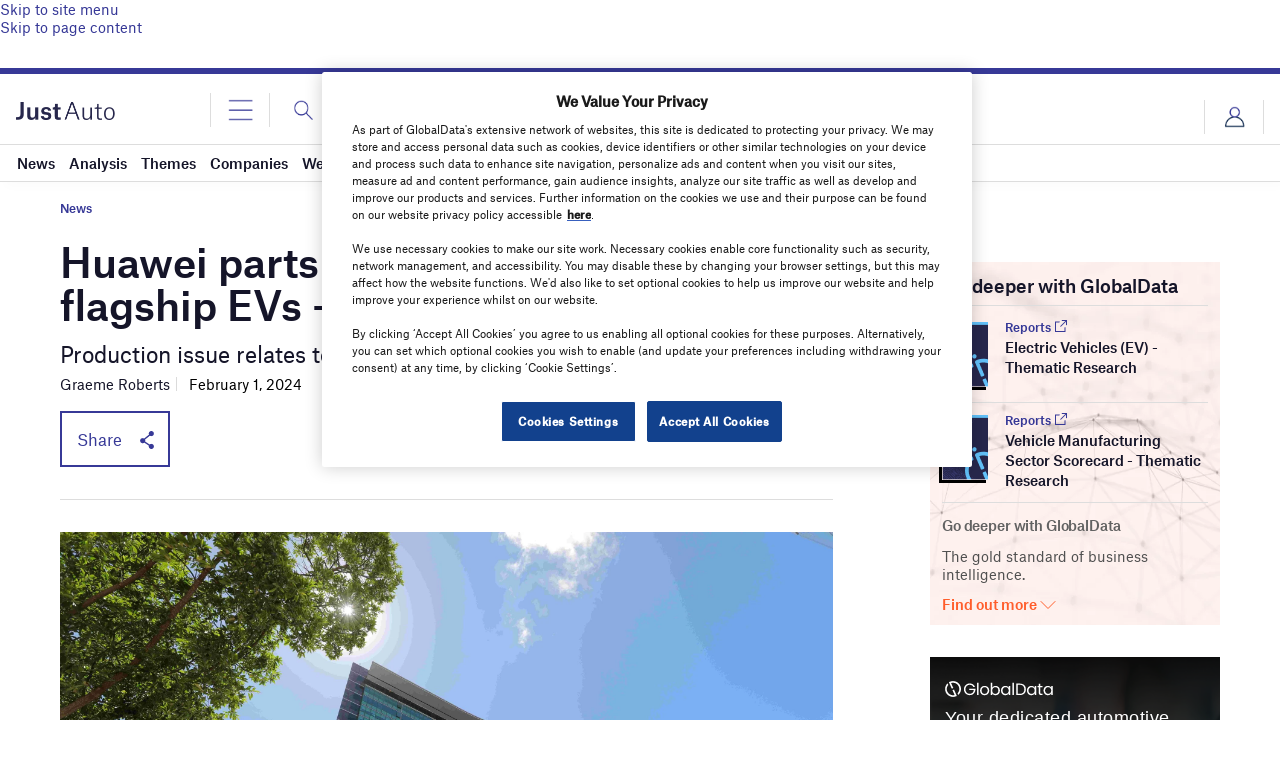

--- FILE ---
content_type: text/html; charset=utf-8
request_url: https://www.google.com/recaptcha/api2/anchor?ar=1&k=6LcqBjQUAAAAAOm0OoVcGhdeuwRaYeG44rfzGqtv&co=aHR0cHM6Ly93d3cuanVzdC1hdXRvLmNvbTo0NDM.&hl=en&v=N67nZn4AqZkNcbeMu4prBgzg&size=normal&anchor-ms=20000&execute-ms=30000&cb=7qxz8egbqths
body_size: 49609
content:
<!DOCTYPE HTML><html dir="ltr" lang="en"><head><meta http-equiv="Content-Type" content="text/html; charset=UTF-8">
<meta http-equiv="X-UA-Compatible" content="IE=edge">
<title>reCAPTCHA</title>
<style type="text/css">
/* cyrillic-ext */
@font-face {
  font-family: 'Roboto';
  font-style: normal;
  font-weight: 400;
  font-stretch: 100%;
  src: url(//fonts.gstatic.com/s/roboto/v48/KFO7CnqEu92Fr1ME7kSn66aGLdTylUAMa3GUBHMdazTgWw.woff2) format('woff2');
  unicode-range: U+0460-052F, U+1C80-1C8A, U+20B4, U+2DE0-2DFF, U+A640-A69F, U+FE2E-FE2F;
}
/* cyrillic */
@font-face {
  font-family: 'Roboto';
  font-style: normal;
  font-weight: 400;
  font-stretch: 100%;
  src: url(//fonts.gstatic.com/s/roboto/v48/KFO7CnqEu92Fr1ME7kSn66aGLdTylUAMa3iUBHMdazTgWw.woff2) format('woff2');
  unicode-range: U+0301, U+0400-045F, U+0490-0491, U+04B0-04B1, U+2116;
}
/* greek-ext */
@font-face {
  font-family: 'Roboto';
  font-style: normal;
  font-weight: 400;
  font-stretch: 100%;
  src: url(//fonts.gstatic.com/s/roboto/v48/KFO7CnqEu92Fr1ME7kSn66aGLdTylUAMa3CUBHMdazTgWw.woff2) format('woff2');
  unicode-range: U+1F00-1FFF;
}
/* greek */
@font-face {
  font-family: 'Roboto';
  font-style: normal;
  font-weight: 400;
  font-stretch: 100%;
  src: url(//fonts.gstatic.com/s/roboto/v48/KFO7CnqEu92Fr1ME7kSn66aGLdTylUAMa3-UBHMdazTgWw.woff2) format('woff2');
  unicode-range: U+0370-0377, U+037A-037F, U+0384-038A, U+038C, U+038E-03A1, U+03A3-03FF;
}
/* math */
@font-face {
  font-family: 'Roboto';
  font-style: normal;
  font-weight: 400;
  font-stretch: 100%;
  src: url(//fonts.gstatic.com/s/roboto/v48/KFO7CnqEu92Fr1ME7kSn66aGLdTylUAMawCUBHMdazTgWw.woff2) format('woff2');
  unicode-range: U+0302-0303, U+0305, U+0307-0308, U+0310, U+0312, U+0315, U+031A, U+0326-0327, U+032C, U+032F-0330, U+0332-0333, U+0338, U+033A, U+0346, U+034D, U+0391-03A1, U+03A3-03A9, U+03B1-03C9, U+03D1, U+03D5-03D6, U+03F0-03F1, U+03F4-03F5, U+2016-2017, U+2034-2038, U+203C, U+2040, U+2043, U+2047, U+2050, U+2057, U+205F, U+2070-2071, U+2074-208E, U+2090-209C, U+20D0-20DC, U+20E1, U+20E5-20EF, U+2100-2112, U+2114-2115, U+2117-2121, U+2123-214F, U+2190, U+2192, U+2194-21AE, U+21B0-21E5, U+21F1-21F2, U+21F4-2211, U+2213-2214, U+2216-22FF, U+2308-230B, U+2310, U+2319, U+231C-2321, U+2336-237A, U+237C, U+2395, U+239B-23B7, U+23D0, U+23DC-23E1, U+2474-2475, U+25AF, U+25B3, U+25B7, U+25BD, U+25C1, U+25CA, U+25CC, U+25FB, U+266D-266F, U+27C0-27FF, U+2900-2AFF, U+2B0E-2B11, U+2B30-2B4C, U+2BFE, U+3030, U+FF5B, U+FF5D, U+1D400-1D7FF, U+1EE00-1EEFF;
}
/* symbols */
@font-face {
  font-family: 'Roboto';
  font-style: normal;
  font-weight: 400;
  font-stretch: 100%;
  src: url(//fonts.gstatic.com/s/roboto/v48/KFO7CnqEu92Fr1ME7kSn66aGLdTylUAMaxKUBHMdazTgWw.woff2) format('woff2');
  unicode-range: U+0001-000C, U+000E-001F, U+007F-009F, U+20DD-20E0, U+20E2-20E4, U+2150-218F, U+2190, U+2192, U+2194-2199, U+21AF, U+21E6-21F0, U+21F3, U+2218-2219, U+2299, U+22C4-22C6, U+2300-243F, U+2440-244A, U+2460-24FF, U+25A0-27BF, U+2800-28FF, U+2921-2922, U+2981, U+29BF, U+29EB, U+2B00-2BFF, U+4DC0-4DFF, U+FFF9-FFFB, U+10140-1018E, U+10190-1019C, U+101A0, U+101D0-101FD, U+102E0-102FB, U+10E60-10E7E, U+1D2C0-1D2D3, U+1D2E0-1D37F, U+1F000-1F0FF, U+1F100-1F1AD, U+1F1E6-1F1FF, U+1F30D-1F30F, U+1F315, U+1F31C, U+1F31E, U+1F320-1F32C, U+1F336, U+1F378, U+1F37D, U+1F382, U+1F393-1F39F, U+1F3A7-1F3A8, U+1F3AC-1F3AF, U+1F3C2, U+1F3C4-1F3C6, U+1F3CA-1F3CE, U+1F3D4-1F3E0, U+1F3ED, U+1F3F1-1F3F3, U+1F3F5-1F3F7, U+1F408, U+1F415, U+1F41F, U+1F426, U+1F43F, U+1F441-1F442, U+1F444, U+1F446-1F449, U+1F44C-1F44E, U+1F453, U+1F46A, U+1F47D, U+1F4A3, U+1F4B0, U+1F4B3, U+1F4B9, U+1F4BB, U+1F4BF, U+1F4C8-1F4CB, U+1F4D6, U+1F4DA, U+1F4DF, U+1F4E3-1F4E6, U+1F4EA-1F4ED, U+1F4F7, U+1F4F9-1F4FB, U+1F4FD-1F4FE, U+1F503, U+1F507-1F50B, U+1F50D, U+1F512-1F513, U+1F53E-1F54A, U+1F54F-1F5FA, U+1F610, U+1F650-1F67F, U+1F687, U+1F68D, U+1F691, U+1F694, U+1F698, U+1F6AD, U+1F6B2, U+1F6B9-1F6BA, U+1F6BC, U+1F6C6-1F6CF, U+1F6D3-1F6D7, U+1F6E0-1F6EA, U+1F6F0-1F6F3, U+1F6F7-1F6FC, U+1F700-1F7FF, U+1F800-1F80B, U+1F810-1F847, U+1F850-1F859, U+1F860-1F887, U+1F890-1F8AD, U+1F8B0-1F8BB, U+1F8C0-1F8C1, U+1F900-1F90B, U+1F93B, U+1F946, U+1F984, U+1F996, U+1F9E9, U+1FA00-1FA6F, U+1FA70-1FA7C, U+1FA80-1FA89, U+1FA8F-1FAC6, U+1FACE-1FADC, U+1FADF-1FAE9, U+1FAF0-1FAF8, U+1FB00-1FBFF;
}
/* vietnamese */
@font-face {
  font-family: 'Roboto';
  font-style: normal;
  font-weight: 400;
  font-stretch: 100%;
  src: url(//fonts.gstatic.com/s/roboto/v48/KFO7CnqEu92Fr1ME7kSn66aGLdTylUAMa3OUBHMdazTgWw.woff2) format('woff2');
  unicode-range: U+0102-0103, U+0110-0111, U+0128-0129, U+0168-0169, U+01A0-01A1, U+01AF-01B0, U+0300-0301, U+0303-0304, U+0308-0309, U+0323, U+0329, U+1EA0-1EF9, U+20AB;
}
/* latin-ext */
@font-face {
  font-family: 'Roboto';
  font-style: normal;
  font-weight: 400;
  font-stretch: 100%;
  src: url(//fonts.gstatic.com/s/roboto/v48/KFO7CnqEu92Fr1ME7kSn66aGLdTylUAMa3KUBHMdazTgWw.woff2) format('woff2');
  unicode-range: U+0100-02BA, U+02BD-02C5, U+02C7-02CC, U+02CE-02D7, U+02DD-02FF, U+0304, U+0308, U+0329, U+1D00-1DBF, U+1E00-1E9F, U+1EF2-1EFF, U+2020, U+20A0-20AB, U+20AD-20C0, U+2113, U+2C60-2C7F, U+A720-A7FF;
}
/* latin */
@font-face {
  font-family: 'Roboto';
  font-style: normal;
  font-weight: 400;
  font-stretch: 100%;
  src: url(//fonts.gstatic.com/s/roboto/v48/KFO7CnqEu92Fr1ME7kSn66aGLdTylUAMa3yUBHMdazQ.woff2) format('woff2');
  unicode-range: U+0000-00FF, U+0131, U+0152-0153, U+02BB-02BC, U+02C6, U+02DA, U+02DC, U+0304, U+0308, U+0329, U+2000-206F, U+20AC, U+2122, U+2191, U+2193, U+2212, U+2215, U+FEFF, U+FFFD;
}
/* cyrillic-ext */
@font-face {
  font-family: 'Roboto';
  font-style: normal;
  font-weight: 500;
  font-stretch: 100%;
  src: url(//fonts.gstatic.com/s/roboto/v48/KFO7CnqEu92Fr1ME7kSn66aGLdTylUAMa3GUBHMdazTgWw.woff2) format('woff2');
  unicode-range: U+0460-052F, U+1C80-1C8A, U+20B4, U+2DE0-2DFF, U+A640-A69F, U+FE2E-FE2F;
}
/* cyrillic */
@font-face {
  font-family: 'Roboto';
  font-style: normal;
  font-weight: 500;
  font-stretch: 100%;
  src: url(//fonts.gstatic.com/s/roboto/v48/KFO7CnqEu92Fr1ME7kSn66aGLdTylUAMa3iUBHMdazTgWw.woff2) format('woff2');
  unicode-range: U+0301, U+0400-045F, U+0490-0491, U+04B0-04B1, U+2116;
}
/* greek-ext */
@font-face {
  font-family: 'Roboto';
  font-style: normal;
  font-weight: 500;
  font-stretch: 100%;
  src: url(//fonts.gstatic.com/s/roboto/v48/KFO7CnqEu92Fr1ME7kSn66aGLdTylUAMa3CUBHMdazTgWw.woff2) format('woff2');
  unicode-range: U+1F00-1FFF;
}
/* greek */
@font-face {
  font-family: 'Roboto';
  font-style: normal;
  font-weight: 500;
  font-stretch: 100%;
  src: url(//fonts.gstatic.com/s/roboto/v48/KFO7CnqEu92Fr1ME7kSn66aGLdTylUAMa3-UBHMdazTgWw.woff2) format('woff2');
  unicode-range: U+0370-0377, U+037A-037F, U+0384-038A, U+038C, U+038E-03A1, U+03A3-03FF;
}
/* math */
@font-face {
  font-family: 'Roboto';
  font-style: normal;
  font-weight: 500;
  font-stretch: 100%;
  src: url(//fonts.gstatic.com/s/roboto/v48/KFO7CnqEu92Fr1ME7kSn66aGLdTylUAMawCUBHMdazTgWw.woff2) format('woff2');
  unicode-range: U+0302-0303, U+0305, U+0307-0308, U+0310, U+0312, U+0315, U+031A, U+0326-0327, U+032C, U+032F-0330, U+0332-0333, U+0338, U+033A, U+0346, U+034D, U+0391-03A1, U+03A3-03A9, U+03B1-03C9, U+03D1, U+03D5-03D6, U+03F0-03F1, U+03F4-03F5, U+2016-2017, U+2034-2038, U+203C, U+2040, U+2043, U+2047, U+2050, U+2057, U+205F, U+2070-2071, U+2074-208E, U+2090-209C, U+20D0-20DC, U+20E1, U+20E5-20EF, U+2100-2112, U+2114-2115, U+2117-2121, U+2123-214F, U+2190, U+2192, U+2194-21AE, U+21B0-21E5, U+21F1-21F2, U+21F4-2211, U+2213-2214, U+2216-22FF, U+2308-230B, U+2310, U+2319, U+231C-2321, U+2336-237A, U+237C, U+2395, U+239B-23B7, U+23D0, U+23DC-23E1, U+2474-2475, U+25AF, U+25B3, U+25B7, U+25BD, U+25C1, U+25CA, U+25CC, U+25FB, U+266D-266F, U+27C0-27FF, U+2900-2AFF, U+2B0E-2B11, U+2B30-2B4C, U+2BFE, U+3030, U+FF5B, U+FF5D, U+1D400-1D7FF, U+1EE00-1EEFF;
}
/* symbols */
@font-face {
  font-family: 'Roboto';
  font-style: normal;
  font-weight: 500;
  font-stretch: 100%;
  src: url(//fonts.gstatic.com/s/roboto/v48/KFO7CnqEu92Fr1ME7kSn66aGLdTylUAMaxKUBHMdazTgWw.woff2) format('woff2');
  unicode-range: U+0001-000C, U+000E-001F, U+007F-009F, U+20DD-20E0, U+20E2-20E4, U+2150-218F, U+2190, U+2192, U+2194-2199, U+21AF, U+21E6-21F0, U+21F3, U+2218-2219, U+2299, U+22C4-22C6, U+2300-243F, U+2440-244A, U+2460-24FF, U+25A0-27BF, U+2800-28FF, U+2921-2922, U+2981, U+29BF, U+29EB, U+2B00-2BFF, U+4DC0-4DFF, U+FFF9-FFFB, U+10140-1018E, U+10190-1019C, U+101A0, U+101D0-101FD, U+102E0-102FB, U+10E60-10E7E, U+1D2C0-1D2D3, U+1D2E0-1D37F, U+1F000-1F0FF, U+1F100-1F1AD, U+1F1E6-1F1FF, U+1F30D-1F30F, U+1F315, U+1F31C, U+1F31E, U+1F320-1F32C, U+1F336, U+1F378, U+1F37D, U+1F382, U+1F393-1F39F, U+1F3A7-1F3A8, U+1F3AC-1F3AF, U+1F3C2, U+1F3C4-1F3C6, U+1F3CA-1F3CE, U+1F3D4-1F3E0, U+1F3ED, U+1F3F1-1F3F3, U+1F3F5-1F3F7, U+1F408, U+1F415, U+1F41F, U+1F426, U+1F43F, U+1F441-1F442, U+1F444, U+1F446-1F449, U+1F44C-1F44E, U+1F453, U+1F46A, U+1F47D, U+1F4A3, U+1F4B0, U+1F4B3, U+1F4B9, U+1F4BB, U+1F4BF, U+1F4C8-1F4CB, U+1F4D6, U+1F4DA, U+1F4DF, U+1F4E3-1F4E6, U+1F4EA-1F4ED, U+1F4F7, U+1F4F9-1F4FB, U+1F4FD-1F4FE, U+1F503, U+1F507-1F50B, U+1F50D, U+1F512-1F513, U+1F53E-1F54A, U+1F54F-1F5FA, U+1F610, U+1F650-1F67F, U+1F687, U+1F68D, U+1F691, U+1F694, U+1F698, U+1F6AD, U+1F6B2, U+1F6B9-1F6BA, U+1F6BC, U+1F6C6-1F6CF, U+1F6D3-1F6D7, U+1F6E0-1F6EA, U+1F6F0-1F6F3, U+1F6F7-1F6FC, U+1F700-1F7FF, U+1F800-1F80B, U+1F810-1F847, U+1F850-1F859, U+1F860-1F887, U+1F890-1F8AD, U+1F8B0-1F8BB, U+1F8C0-1F8C1, U+1F900-1F90B, U+1F93B, U+1F946, U+1F984, U+1F996, U+1F9E9, U+1FA00-1FA6F, U+1FA70-1FA7C, U+1FA80-1FA89, U+1FA8F-1FAC6, U+1FACE-1FADC, U+1FADF-1FAE9, U+1FAF0-1FAF8, U+1FB00-1FBFF;
}
/* vietnamese */
@font-face {
  font-family: 'Roboto';
  font-style: normal;
  font-weight: 500;
  font-stretch: 100%;
  src: url(//fonts.gstatic.com/s/roboto/v48/KFO7CnqEu92Fr1ME7kSn66aGLdTylUAMa3OUBHMdazTgWw.woff2) format('woff2');
  unicode-range: U+0102-0103, U+0110-0111, U+0128-0129, U+0168-0169, U+01A0-01A1, U+01AF-01B0, U+0300-0301, U+0303-0304, U+0308-0309, U+0323, U+0329, U+1EA0-1EF9, U+20AB;
}
/* latin-ext */
@font-face {
  font-family: 'Roboto';
  font-style: normal;
  font-weight: 500;
  font-stretch: 100%;
  src: url(//fonts.gstatic.com/s/roboto/v48/KFO7CnqEu92Fr1ME7kSn66aGLdTylUAMa3KUBHMdazTgWw.woff2) format('woff2');
  unicode-range: U+0100-02BA, U+02BD-02C5, U+02C7-02CC, U+02CE-02D7, U+02DD-02FF, U+0304, U+0308, U+0329, U+1D00-1DBF, U+1E00-1E9F, U+1EF2-1EFF, U+2020, U+20A0-20AB, U+20AD-20C0, U+2113, U+2C60-2C7F, U+A720-A7FF;
}
/* latin */
@font-face {
  font-family: 'Roboto';
  font-style: normal;
  font-weight: 500;
  font-stretch: 100%;
  src: url(//fonts.gstatic.com/s/roboto/v48/KFO7CnqEu92Fr1ME7kSn66aGLdTylUAMa3yUBHMdazQ.woff2) format('woff2');
  unicode-range: U+0000-00FF, U+0131, U+0152-0153, U+02BB-02BC, U+02C6, U+02DA, U+02DC, U+0304, U+0308, U+0329, U+2000-206F, U+20AC, U+2122, U+2191, U+2193, U+2212, U+2215, U+FEFF, U+FFFD;
}
/* cyrillic-ext */
@font-face {
  font-family: 'Roboto';
  font-style: normal;
  font-weight: 900;
  font-stretch: 100%;
  src: url(//fonts.gstatic.com/s/roboto/v48/KFO7CnqEu92Fr1ME7kSn66aGLdTylUAMa3GUBHMdazTgWw.woff2) format('woff2');
  unicode-range: U+0460-052F, U+1C80-1C8A, U+20B4, U+2DE0-2DFF, U+A640-A69F, U+FE2E-FE2F;
}
/* cyrillic */
@font-face {
  font-family: 'Roboto';
  font-style: normal;
  font-weight: 900;
  font-stretch: 100%;
  src: url(//fonts.gstatic.com/s/roboto/v48/KFO7CnqEu92Fr1ME7kSn66aGLdTylUAMa3iUBHMdazTgWw.woff2) format('woff2');
  unicode-range: U+0301, U+0400-045F, U+0490-0491, U+04B0-04B1, U+2116;
}
/* greek-ext */
@font-face {
  font-family: 'Roboto';
  font-style: normal;
  font-weight: 900;
  font-stretch: 100%;
  src: url(//fonts.gstatic.com/s/roboto/v48/KFO7CnqEu92Fr1ME7kSn66aGLdTylUAMa3CUBHMdazTgWw.woff2) format('woff2');
  unicode-range: U+1F00-1FFF;
}
/* greek */
@font-face {
  font-family: 'Roboto';
  font-style: normal;
  font-weight: 900;
  font-stretch: 100%;
  src: url(//fonts.gstatic.com/s/roboto/v48/KFO7CnqEu92Fr1ME7kSn66aGLdTylUAMa3-UBHMdazTgWw.woff2) format('woff2');
  unicode-range: U+0370-0377, U+037A-037F, U+0384-038A, U+038C, U+038E-03A1, U+03A3-03FF;
}
/* math */
@font-face {
  font-family: 'Roboto';
  font-style: normal;
  font-weight: 900;
  font-stretch: 100%;
  src: url(//fonts.gstatic.com/s/roboto/v48/KFO7CnqEu92Fr1ME7kSn66aGLdTylUAMawCUBHMdazTgWw.woff2) format('woff2');
  unicode-range: U+0302-0303, U+0305, U+0307-0308, U+0310, U+0312, U+0315, U+031A, U+0326-0327, U+032C, U+032F-0330, U+0332-0333, U+0338, U+033A, U+0346, U+034D, U+0391-03A1, U+03A3-03A9, U+03B1-03C9, U+03D1, U+03D5-03D6, U+03F0-03F1, U+03F4-03F5, U+2016-2017, U+2034-2038, U+203C, U+2040, U+2043, U+2047, U+2050, U+2057, U+205F, U+2070-2071, U+2074-208E, U+2090-209C, U+20D0-20DC, U+20E1, U+20E5-20EF, U+2100-2112, U+2114-2115, U+2117-2121, U+2123-214F, U+2190, U+2192, U+2194-21AE, U+21B0-21E5, U+21F1-21F2, U+21F4-2211, U+2213-2214, U+2216-22FF, U+2308-230B, U+2310, U+2319, U+231C-2321, U+2336-237A, U+237C, U+2395, U+239B-23B7, U+23D0, U+23DC-23E1, U+2474-2475, U+25AF, U+25B3, U+25B7, U+25BD, U+25C1, U+25CA, U+25CC, U+25FB, U+266D-266F, U+27C0-27FF, U+2900-2AFF, U+2B0E-2B11, U+2B30-2B4C, U+2BFE, U+3030, U+FF5B, U+FF5D, U+1D400-1D7FF, U+1EE00-1EEFF;
}
/* symbols */
@font-face {
  font-family: 'Roboto';
  font-style: normal;
  font-weight: 900;
  font-stretch: 100%;
  src: url(//fonts.gstatic.com/s/roboto/v48/KFO7CnqEu92Fr1ME7kSn66aGLdTylUAMaxKUBHMdazTgWw.woff2) format('woff2');
  unicode-range: U+0001-000C, U+000E-001F, U+007F-009F, U+20DD-20E0, U+20E2-20E4, U+2150-218F, U+2190, U+2192, U+2194-2199, U+21AF, U+21E6-21F0, U+21F3, U+2218-2219, U+2299, U+22C4-22C6, U+2300-243F, U+2440-244A, U+2460-24FF, U+25A0-27BF, U+2800-28FF, U+2921-2922, U+2981, U+29BF, U+29EB, U+2B00-2BFF, U+4DC0-4DFF, U+FFF9-FFFB, U+10140-1018E, U+10190-1019C, U+101A0, U+101D0-101FD, U+102E0-102FB, U+10E60-10E7E, U+1D2C0-1D2D3, U+1D2E0-1D37F, U+1F000-1F0FF, U+1F100-1F1AD, U+1F1E6-1F1FF, U+1F30D-1F30F, U+1F315, U+1F31C, U+1F31E, U+1F320-1F32C, U+1F336, U+1F378, U+1F37D, U+1F382, U+1F393-1F39F, U+1F3A7-1F3A8, U+1F3AC-1F3AF, U+1F3C2, U+1F3C4-1F3C6, U+1F3CA-1F3CE, U+1F3D4-1F3E0, U+1F3ED, U+1F3F1-1F3F3, U+1F3F5-1F3F7, U+1F408, U+1F415, U+1F41F, U+1F426, U+1F43F, U+1F441-1F442, U+1F444, U+1F446-1F449, U+1F44C-1F44E, U+1F453, U+1F46A, U+1F47D, U+1F4A3, U+1F4B0, U+1F4B3, U+1F4B9, U+1F4BB, U+1F4BF, U+1F4C8-1F4CB, U+1F4D6, U+1F4DA, U+1F4DF, U+1F4E3-1F4E6, U+1F4EA-1F4ED, U+1F4F7, U+1F4F9-1F4FB, U+1F4FD-1F4FE, U+1F503, U+1F507-1F50B, U+1F50D, U+1F512-1F513, U+1F53E-1F54A, U+1F54F-1F5FA, U+1F610, U+1F650-1F67F, U+1F687, U+1F68D, U+1F691, U+1F694, U+1F698, U+1F6AD, U+1F6B2, U+1F6B9-1F6BA, U+1F6BC, U+1F6C6-1F6CF, U+1F6D3-1F6D7, U+1F6E0-1F6EA, U+1F6F0-1F6F3, U+1F6F7-1F6FC, U+1F700-1F7FF, U+1F800-1F80B, U+1F810-1F847, U+1F850-1F859, U+1F860-1F887, U+1F890-1F8AD, U+1F8B0-1F8BB, U+1F8C0-1F8C1, U+1F900-1F90B, U+1F93B, U+1F946, U+1F984, U+1F996, U+1F9E9, U+1FA00-1FA6F, U+1FA70-1FA7C, U+1FA80-1FA89, U+1FA8F-1FAC6, U+1FACE-1FADC, U+1FADF-1FAE9, U+1FAF0-1FAF8, U+1FB00-1FBFF;
}
/* vietnamese */
@font-face {
  font-family: 'Roboto';
  font-style: normal;
  font-weight: 900;
  font-stretch: 100%;
  src: url(//fonts.gstatic.com/s/roboto/v48/KFO7CnqEu92Fr1ME7kSn66aGLdTylUAMa3OUBHMdazTgWw.woff2) format('woff2');
  unicode-range: U+0102-0103, U+0110-0111, U+0128-0129, U+0168-0169, U+01A0-01A1, U+01AF-01B0, U+0300-0301, U+0303-0304, U+0308-0309, U+0323, U+0329, U+1EA0-1EF9, U+20AB;
}
/* latin-ext */
@font-face {
  font-family: 'Roboto';
  font-style: normal;
  font-weight: 900;
  font-stretch: 100%;
  src: url(//fonts.gstatic.com/s/roboto/v48/KFO7CnqEu92Fr1ME7kSn66aGLdTylUAMa3KUBHMdazTgWw.woff2) format('woff2');
  unicode-range: U+0100-02BA, U+02BD-02C5, U+02C7-02CC, U+02CE-02D7, U+02DD-02FF, U+0304, U+0308, U+0329, U+1D00-1DBF, U+1E00-1E9F, U+1EF2-1EFF, U+2020, U+20A0-20AB, U+20AD-20C0, U+2113, U+2C60-2C7F, U+A720-A7FF;
}
/* latin */
@font-face {
  font-family: 'Roboto';
  font-style: normal;
  font-weight: 900;
  font-stretch: 100%;
  src: url(//fonts.gstatic.com/s/roboto/v48/KFO7CnqEu92Fr1ME7kSn66aGLdTylUAMa3yUBHMdazQ.woff2) format('woff2');
  unicode-range: U+0000-00FF, U+0131, U+0152-0153, U+02BB-02BC, U+02C6, U+02DA, U+02DC, U+0304, U+0308, U+0329, U+2000-206F, U+20AC, U+2122, U+2191, U+2193, U+2212, U+2215, U+FEFF, U+FFFD;
}

</style>
<link rel="stylesheet" type="text/css" href="https://www.gstatic.com/recaptcha/releases/N67nZn4AqZkNcbeMu4prBgzg/styles__ltr.css">
<script nonce="HQfgUYHV-J7K2x9hB9VGFg" type="text/javascript">window['__recaptcha_api'] = 'https://www.google.com/recaptcha/api2/';</script>
<script type="text/javascript" src="https://www.gstatic.com/recaptcha/releases/N67nZn4AqZkNcbeMu4prBgzg/recaptcha__en.js" nonce="HQfgUYHV-J7K2x9hB9VGFg">
      
    </script></head>
<body><div id="rc-anchor-alert" class="rc-anchor-alert"></div>
<input type="hidden" id="recaptcha-token" value="[base64]">
<script type="text/javascript" nonce="HQfgUYHV-J7K2x9hB9VGFg">
      recaptcha.anchor.Main.init("[\x22ainput\x22,[\x22bgdata\x22,\x22\x22,\[base64]/[base64]/[base64]/[base64]/[base64]/[base64]/KGcoTywyNTMsTy5PKSxVRyhPLEMpKTpnKE8sMjUzLEMpLE8pKSxsKSksTykpfSxieT1mdW5jdGlvbihDLE8sdSxsKXtmb3IobD0odT1SKEMpLDApO08+MDtPLS0pbD1sPDw4fFooQyk7ZyhDLHUsbCl9LFVHPWZ1bmN0aW9uKEMsTyl7Qy5pLmxlbmd0aD4xMDQ/[base64]/[base64]/[base64]/[base64]/[base64]/[base64]/[base64]\\u003d\x22,\[base64]\\u003d\x22,\x22Zgliw6ZELmHCm8OsBcOHwqzDpsK6w5/DowQow5vCs8KDwpILw6jCrCjCm8OIwp/CqsKDwqcdISXCsElIasOuecKwaMKCM8OOXsO7w69qEAXDnsKGbMOWZCt3A8Kew5wLw63CrMKKwqcww5zDmcO7w7/DqF1sQwZaVDxAES7Dl8Ouw5rCrcO8TxZEADvCpMKGKlJpw75ZfFhYw7QoUy9YFcKXw7/CojMZaMOmTMObY8K2w6hxw7PDrTFqw5vDpsObS8KWFcKCM8O/[base64]/[base64]/CvcOGCcOXw5Vrwr0OaMOvwpLDp8KmaT7Ctzd1w5XDoynDkngUwrRUw7PCv08uVwQmw5HDqn9RwpLDvMKOw4ICwp0Lw5DCk8K8RDQxMSLDm39sYsOHKMOeV0rCnMOBQkp2w7nDpMOPw7nCl0PDhcKJaHQMwoFbwqfCvETDv8O8w4PCrsK1wqjDvsK7wo18dcKaMmh/wpcqamRhw7AAwq7CqMO+w71zB8KNWsODDMK6E1fChXLDuwMtw67CpsOzbjkEQmrDpzggL37CusKYT1rDmjnDlXjCkmoNw41KbD/CmcOTWcKNw6vCjsK1w5XCtnU/JMKORyHDocKew5/CjyHCowDClsOybcO9VcKNw5lbwr/[base64]/CgsObdlTCpH1tMxLDl3zDjsKZDwI8BlbDlXZEw4QywrDCssO1wr/DgVbDiMK0LMKkw5/CuxQdwoHCnm7CuFAdanvDlCRKwp0+MMO5w58ew5YtwpR9w7E2w5xjPMKGwrs3w7rDtx8NTxbCqcKzbcODCcO9w6MiPcObTxbCh0tuwoTDgRnDm35PwpErw40BCjMmDhjDkj7DusKIKMO5ay/[base64]/Clk3CvSvDpsOTw51lwoV7wrvCrcKsw6HCpF9Bw6xUB8OIwozDtcKfwrHCqSpqQMKwUMKow5kYIxzDj8OnwogNHcKVU8OvEWrDisK/wrNpFkxAGzPCh33Dh8KkIELDl1lrwpPClTnDkgrCl8KQE1DDhFvCrMOgQWdBwrp4w5lAf8OlMgRMw4vCgGnDgcKXN1bClkvCuDd7wrTDj0jCgcOcwovCvxt3S8KgZMKuw79wQcKLw74eW8Kawo3CuiVVMSF5JB/Drg5Pw5sGenJBLjwxw5Mywr3CtxxtFMKaagLCkhrCsUDCrcKuQMK/w4J9ZD0jwpgUBksBd8KhZnF3w4/[base64]/DtMKZw4vCiWQhw6nCjw4xwoPCicOTwq7Dg8KAD0bCssKCHToowqckwoNWwozDs27CijjDv0dCccK1w7YmV8K1woQFf37DtsOgHApcKsKuw6/[base64]/BVsjwqjDpMKuLCAQAsOmwp/CrAXDpcO9dlIwwqnCjMKvE8O6bWXCpsOlw43DtcKTw4vDiUxTw7hmXjpPw6sRTVUeGWTDrcOFfn7Dqm/Cq0rDgsOjO07CvcKKaDXCvUvCvyJQecOCw7LChWbDqngHM3jDr1/[base64]/[base64]/DmSHDhMKnwpYtwpHDtTfCqsKPwoTDhRPDhcOOMMOHw4MTAmnDq8O7EA4CwpI6w4TCvMK3wrzCp8O2WcKUwqdzWB3Dr8O4bMKEbcOCdsO0wpLCkirCjsKAw6rCoktXG0MZw51JSgnDkMKtJF9QMXJtw4Ffwq3CscO/JzLChMKqAWTDv8OTw6zCoUHCtsKQVsKCNMKUwphVwq5ww57CqQDCuGnDtsOUw71FT2lKPMKKwrLDlVzDlcK1LzPDpUsrwpnCu8Oiwpsfwr/Co8OSwqLDgwnDoHQlcVjCjh58FMKIVcOVwqMWUsK9SsOGNXsNw77CgMO/fhHCocKVwr0qVn3Dm8Kqw4A9wqFwMMOPOcOOTQTCq2g6EMKKw6rDjSNNbMOuAcOcw5ZocsO9w6YgIFw3wrI+EG7CjcOww7lvODjDuk4TARzDgG0nKsOww5DCjAA+wpjDusKxw4FTVMORw6PCsMO0N8OKwqTDuD/Ds006YMKcw6gnwplNacKpwq8eP8Kkw5/[base64]/DgxbCgMOQU3V2w6/[base64]/DnWPCgsKtTcO2OcOZw4nDpcKYLsKrw6F6w4HDryfCo8KefxUkMBUjwpUfBjgww5QwwrtpX8KGE8OPwqkfHkrCkRPDs1zCvsOaw4tQSSluwqTDkMKxL8OTDMKOwpTCvMKfRVVPCxrCsWfCrcK0TsOaW8KeC1HDs8KcZcO7WsKhL8Onw7/DqwnDpBoja8Ofw7nCsgTCtREYwrnCv8OXw6TCrsOnMXTCgsOJwrl/w4LDqsOKwoXDphzDiMK7wrLCuxfDtMKTwqTDtm7DocOqSSnCicOJwofDsnfCgRPDlyFww4t/O8KNLcOtwqbDmxLCq8OjwqpmQ8Kjwq/[base64]/CgsO9wqXCjTlwRsOuw4/[base64]/wpLCn8OTw43CpcO/OWEEwoU3cibCs1zCs8OJVsK8wo/DminDvMOww6V+wqA2wqJIwolxw67Cgihmw4IIWjl5wprDsMKRw7PCpsKEwq7DtsKsw6UyZUgja8KLw50bTHRwOyZ+akXDvMKcw5Y6IMKJwpwAZcKfBELCjwTDncKTwpfDgUs/w7/CtSVcOsK3worClV86RsOaYnvDp8KIwqLDgsKRDsO8XcOvwpjCuxrDh2FMHjXDtsKQUsKzw7PCjB3Dh8K1w5QWw6/Ck2LCqEvCgsOdWsO3w69rVsOiw4zDhsO8w6xDwpDDjDXCryJiFzs3DSQuTcOIK2XDiX/CtcOswoDDo8Kwwrk1w4HDrVExwo0Bwp3DjsKnNw0hMsO+fMOeasKOwprCk8ObwrjCjF/[base64]/CnMKkw4J5wpPCuSXDkFstw6HDpUTCsTNgUnHCiXHDjcOPw5XCt3bCscKyw4zCpkfDo8OkfsOpw5LCksOtbTJgwpPDi8OMUF3DmX53w7fDiiEFwqoLGnbDtUVZw7YVJgTDug3DvUzCikRxEm4RPsOFw6pbRsKlFinDg8OTwrnCssO+G8OtOsKMwqXDnHnDocOsczdew4/DjX3DnsKRAsKNKsOqw5/Ct8KlTsKpwrrChsO7dcOXw7zCh8KQwozDosKvXi8Cw63DpgrCv8KUw7FcTcKOw5xJOsOeBsOdAxLClsKxPMO6L8OZwqg8e8K0wrLDmWxYwpIcDTJgVMOwSC7CkRlXPMOfZMK7wrXDgS/[base64]/DvU5Sw4bDmcKeTcKtwq3CkWtEw53Dg8K2OMOcaMOowo4tJknCkgw5T2NCwoTCswZAO8KgwpHDmSDDrMO+w7EWVQvDq3jCu8O9w48sCH0twqwtTmPChA7Cs8OmDy4dwoTDuyAtcAM/d15jeBLDsB1gw6wxw5JpdcKZw5pYfMOGesKBw5B/w5wHcQx6w4DCqV5RwpV3BMOFw5AywpzCgUvCvCoMfsODw5pAwp4VRMK1wo/[base64]/w7RZwo0yw69MawgAw4/Ch8Kfw4bDtTw/wpE4wpzDvsOzwrAqw5vDtsOef2IJwqFWcWhPwqjCkHJnfMO6w7XCgVNOaEDCrE4zw7LCiVk5w7fCgcOqXQJBWTjDoBbCvzQvTR9Zw4R+wrIoMsOdw5fCqcKHH0gcwq8PQQ7Cj8OIw6w0wodfw5nCpSvClcKkBkDCqSAtdMOhY1/DiwI1X8Kew7pBG3heeMO/wr50IsKeFcOJA1x+UEvDpcOZc8OZcHHCiMODJxrCuC7CkzwMw4XDpkcgEcO8wo/DglY5LAtuw6nDs8O8STESAsKJMsKsw6vDvEbCocOgaMOTwo1FwpTCssK+w4bCokPCmFXDlcO6w6jCm0DCgGzCjcKKw4w5w6ZpwrRxVAl3w4rDnMK0w5ZlwpvDv8K3ccOywrxnBsOGw5oJLH/CoE0mw7ZEw5kww6ohwo/CrMKqfWbCgUzDtxXCljzDhMK1wofClsOVGcOnesODO31rw5kow7bCtXjCmMOpLsOnw6tywpzDiEZBOyPDhh/Coz8owozDmCoCLR/[base64]/DnsKfJsOiw6jCujACXsOOw57ClsOWKwzDr0g+OMODJ29Iw6/DhMORGX7Du3Yrc8OjwqFvTEF3PijDqsK9w4l9TMOlI1/ClyPDtcK/w6hvwq0swpLDh37DixVqwqDCuMKbw7lCBMKxDsOzDzXDtcKCPglKwpxAIgkYRB/DmMK9w7ARNw5wMsO3wpjCjmLCicKbwrh8wopewpTCkcORGUMbBMOeHD7DvTnDvsOUwrV9JCHDr8OATUzCu8Kfw5oLwrZ4wollLEvDnMO1cMKrYcK0WVp5w6/Cs111D0jChhZ/[base64]/[base64]/CiwFSOVbDqX81w4HChXEqw5TCicKIflvCg8Kqw5HCszlnJUgVw6RvGkvCnlY0wqbDi8KTwo/[base64]/DkcKpw4YcwqPCtz01wpYob8Kxw7PDksKKacKwE1vDpsKCw63DsD1qQGk9wrMsFMKXPMKrWgfClcOSw6nDjcOfWMO3MVc1G0xOwoTChjwCw6/CvV/[base64]/w6PDhcOkLGfCt8OhwrvCkn/[base64]/CuMKKwo9GwoBRMsKNw5MdL8OIajswwpfDhMKqw4FJw5NwwpzCi8KaccOdPMOQNsKfGcKlwoA6GzTDq1HCssO5wpIKLMO8UcKWeB7Du8KEw41uwp3Ch0fCoV/Cs8KIw4tyw6ERasK+wrHDvMO7D8KAQsOqwqbDuU4dw7phDhRkwphowrBRwpVueGQWw6/DgxwTe8KvwrZNw7nDojTCvwlhK3zDgxrCscOVwrt3w5HCnhjDlMKjwqTCjMOjeyRZw7PCpsO+X8OBw5zDmBfDmnjClcKQw7XDqcKTNXzDmGDCgnDDl8KsA8KDRURGW1wXwpLDvCRBw7vDgsO3bcOpw7fDl0h+wrtIc8K8w7YHPzwRGi/CpVjCiEJjHcK5w6l/bcO7woEzUAvCknQuw4nDpcKSesKIVcKZG8ObwpbCmMO/[base64]/M8OsESl6w4PCosOpw5nDmGRIw6Y9w73CsMOqw6FqblbCiMK0CsO8w58AwrXCrsKjNsOsbCpcwr4VOltgwpjDkWjCp0bCosK/wrUSc2TCtcKkD8Onw6BSH1TCpsKAIMK9woDCp8OlccOfEzYiTsOiAHYKw7XCg8K3FsOPw4oQP8K4P1IlVnQJwq5MRcKbw7/DlEbCrifDnn4vwojCmcK0w4HCisO0csKGZhkEwp8hw6s5bsKRwpFHNSx2w5F7e10/L8OIw4/Ck8OAc8OcwqHDmhfCmjLCpifDjBVwU8OAw70hwoEdw5hVwqAEwoXCpD/DtHBaESZjZxjDm8OHQcOjaH/Cv8Ktw6pCexonLsObwpcRISsswrEABcKywo8/NwvCpEfCicKHw4pgYMKpF8OjwrPChMKCwoc5N8KNc8OUZsKEw5cgXsKQOS84UsKYFBbDhcOEw4hHD8OHDCDDgcKlwrDDqcKrwp1EfQpeOBchwq/[base64]/[base64]/ChcOTE8Olw4J4woV/[base64]/[base64]/DnGvCrDLDnsOTwofDgVXCn1lBQMK5wo/DojPCg0TDl0Yawqo3wpfDpMKyw63CszogdcOBw7bDg8KFfMOWw4PDgsKNw4zChQhKw4BHwoByw6EYwoPCvDdiw7gxAw/DoMOySivDn2vCoMOeEMOgwpZWwo9JZMOPwpnDu8KWLAfCtWQEWi/DpCBwwoZmw57DsGAMEF7CpB0KG8KESiZJw7JUHBJswrHCiMKOI1Bswo9/wqtqw4QHF8OoZcOZw7XCpMKlwqzCqcK5w5ESwpzDpCFFwr/[base64]/Cgn7CsjkQwo7DqRcjX1koIcOvDVnCosK1wrPDpMKtTHHDvzxuOcOTwqMhXnjCn8KswphKBBZtR8OPw6XCgzHDo8OHw6RXUTDDhV1Cw6ELwp9IKMOBEj3DjgzDuMOLwrYaw5B3HE/DrsKqXjPDjMK9w6bDj8KTf3ZyC8Kzwq/Dhj0jdlA3wpAVHTDDmXDCgi9OUsO9w45dw4PCpFXDiQDCvR3DtWDCnDXDj8KyUMK6SQsyw7cPMhhmw4Yrw48DJcKXN0sMPFV/[base64]/[base64]/Ds8OTZcOmLzPCucORw4Vfw5LDl8KNd8OMw5XCocOAwps9wrTCicOGGVfDhFAyworDicKZJElveMOuPWHDicK2wrhAw6PDqsOdwrM+w6fDvE9awrJLwr4dw6g2TjPDilfCl0PDlw/[base64]/[base64]/[base64]/F8KZEw3CrXVzLsOSwpA+HcOwwrAEHsKzw7kOwpBNC8OvwqDDpMKmCTkywqXDl8KhGC7Cg1rCpcKRMhvDhy5uCHdVw4XDglPCjjLDlmgLWX/[base64]/[base64]/[base64]/w6gMME3DiSnDox1NwqXDiMKfNQx4wq8dChnCmsOhw6fDgDTDjgLDiDLCncOqwqdqw54cw7rCoGzClMKHeMKGw7oLaGkRw4k+wpZre1d+YsKEw6F8wqzDoyw7wrzDv2DChHLCm29iwrvCnMKRw5/Ckyc+wqBjw7RuNMOCwpXCjcOGwr/[base64]/ClsOWwoYaOcKQRwzCrz/Cjz7CozTDl3U0w4fDscKoND8Tw68eecO9wogJS8O2WDtET8OrHcOjbcOYwqXCqHHCglc2NMOUOjfCgMKawoTDh0ZlwpJFK8O2AcO4w7/DhAd1w6HDo1Z6w6PCscKiwoLDiMOSwpbCu3DDpCtTw5HCtAPCk8KVO1o9w4zDssORAlvCucKaw58/VBnDoGnDo8K0wobCrEwEw7LCt0HCosKrwolXwq0Rw7vCiDALGcKlw5PDsGglDsOkVMKzPUvDi8OxeD7CscOFw54mwqQOIBPDgMK8wqtlbsK8wqgDfcOlc8OCCsO1PS5Uw7whwr9hwobDgmHDsEzDocOFw43DssKaGsOUw77Cvi/DvMOuZMOzD2U0Ezo6OsKcwoDChglZw7HCgAjCjyzCnQlfw73DsMKQw4c1LzEBw4bCk0PDtMKuO14ew7VEfcKxw6guwqBdwoPDlFPDoHVdw5E1wpVOw43DjcOiw7LDkcKiwq4PD8Kgw5bChxjDpMOHe03Cm0nCq8K/QQPCk8O7f3nCmMOowrY2DS81wq7DtEwYUsOoCcOGwqzClwbCvcOkcsOtwpfDpSl3MQjCnjbDqcKEwrd+wqHCisO2wp/DojTDgcKbw7/[base64]/C8KEPj8CwqQDwpYpJRbDkCMEw5ITw4Zrw7DCvjfCiCBEw4vDrDskIFjCollqwo7CqGbDpG/DoMKIAk4Iw4/CpSbDthTDrcKMw5XCj8K+w5ZTwoZQOR7DqH9Nw7zCpMKhJMKmwq7CksKJwqgWDcOsQcKlw6xuw7M6czcJWhvDtsOmw43CuSXCpGfDqGbDu0AGZnE0aB/Cs8KLd2AYw6jCrMKEwrVmA8OHwqFWRAjCpl4xw7XCjcKSw6fCuXtcey/[base64]/woDCojZsHMKlwp03wqbCp8KFwp8BwrYGC8KUcnLDlWAKN8KkLB0qw5/CuMODTMKPbDgTwqp6YsK5d8OFw4RHwqPCmMOACHYtw6EJw7rCuizCmcKiVsK9GyHDj8OWwopKw5Yqw6/[base64]/w6zDi2NUUS3CrcKWwqrCrmhEw5t5wpXCvHVewq/ClXrDpcK/w65Tw7XDnsK3wr0AVMOCGsO3wqDDmsKswo1BW3wSw7h3w77CpArDkSNPYTURcFTCj8KRfcKXwoxTK8OXf8K0UDBhW8OnHjBYwodqw5FHQ8KaVcOmwq7CunjCuVFeNsK/wpXDpBkaPsKIK8OpUl8Gw7TDl8O1CF3DpcKpw6M6QhnDqMKxwr9tacK+SFTDrwNGwpB5w4DDl8OUTMKswqTCqMKLw6LCtHo0wpPCmMOyBmvDosORwokhGsKzOGg8ecKMA8Osw7zDkzccY8OUfsOWw77CmR7Dn8O3fMOKOS7Cm8K/O8K+w4IDfgcYa8K9IsOYw6fCv8OzwrNwRsKoWMOcw6tbwr/CmsOBAmHClBUOwohqV3Vxw7/DpS/CrMOLQ1tpwoleSm/[base64]/CnRXCjRbCt8KPwoEkwpvCisONwpsXw5/ClcOpwrLDnsKwa8OTKnrDn2EHwqbCv8K8wqFiwpLDh8OEwrgNHibDq8Oyw7VUwrFAwrPDr1FFw5kKw47CjUB0w4dsMEXCvcK3w4sSOUQMwqrCksOXFVJOKcKFw5ZFw5JpWTd2VMOiwqgBBGBuGT8Twp9ZXMOHw5F/wpwzwoHCocKHw5woJsKHZlTDncO2wqXCuMKtw5JlG8OXX8KMw5/CgEAzJ8Ksw7HCqcKhwplZw5HDgilEb8KpekEXDsOEw4IWQcOFWMOIJ3fCu2l4HMK3SBjDscOuVA7CtsKow5PDosKmLMKGwpHDuUzCu8Ouw5vDh2DDlEDCt8KHNMK/[base64]/Dr3M8w6XClmgLZMO6QH1BwpXCsMO2w4HDusKQLkzDvSMFI8OdH8KXScKFw5d6H27DpsKJw77CvMO+wpPCkcOSw5haDsO/wqjDpcOXIxLCpMKLZsOyw7d4wp3CpMOSwqpkN8OHQ8Kjw6AJwrbCuMO5QXjDpcKlw7PDo2oJwrAfWsKUwrFuW1DDpcKVH0Biw4rCg3hWwrXDvF7CjBfDkD7CnSdww77DusKMwpfCssO5woksX8OMXsOWacKxGVbCosKbdiJfwqbDsEhEwro/DylbPmZOw5LCs8OGwqLDqsKFw7NMwoBPPjk5w55OTT/CrcKaw5zDo8KYw5bDoifDjxwbw5/[base64]/CusO5HcKxTG4ZcU/DmMKdw5Mzb8Opw4rCg0zCicOkw7rDk8OQw5bDrcOgw6HDr8K9w5Ilw7BQw6jCicK/XyfDksK6dW1zw7UWXgsfw6PDqWrCuHLClcOiw7k7a0LCkRF5w6fCk1/Du8KMSMK6Z8OvW2PChMOCf3DDn3YbZ8KrT8OVwqU7w5ttGwNfwp9Lw58yfcOoPsKBwqNjF8K3w6fCosK6Py9/[base64]/Dr2tRTcO1wojDjQhOw64DEcKowpTCjsOww7RxNcKjHC5LwqHDgcKzXMK8bsKqYMK1wo8Xwr7DkzwEwoBpSjQSw5DDk8OVwq3Cg2R7RsOdw4rDncK9ZsKLM8KUXyYXw6FUw77CrMKFw4nDmsOQB8O0wpFrwoMXScOZwonCj1tvYMOCEsOKwrdiI1rDq3/DgVHDp2DDr8KTw7RTw7XDj8Klw7ZyDgrDvD/DgT0ww48DdTjCsnDCvMKTw7ZSPgchw73Cu8KKw73CjsKDTQVdw7JWw51bG2J0Q8KgCwPDt8OnwqzCisOZwoDClsKFwq/Cuy3CmMOzFyzCpQMWGnlMwqHDj8O5E8KIAMOwDmHDs8KKwoAkbsKbCX5eVsKwFsKZTSXChGvDosOcwoXDnMOAZcObwoLCrsK/w7HDmxMSw70Fw6MbBn47OBkawrDCkGbDg2fCjAfCvznDlTvCrzPCqMO6woZdMEnCnk94BsO/wrk8woLDscOswoEww6IzBcKTMcOIwpBDHcK2wpbCksKbw4t/[base64]/[base64]/[base64]/w6rCj2p8f3rDh8OkIsO8woIKe2nCs8KWLH0DwrEsCy46Lxoow5vCkMK/wpB1woLDhsOYA8O+EcKoCS3DjcKqeMOCG8Ohw7xVcB7CgcONMcOGJMKNwoxBBDZnw6nDoVYoDMOdwq3DksK1wpdww7LCuzNhHGJTB8KOGcK2w487woB3X8KSbXZ8woHCsEjDqWbChsKTw6nCjMOdwrEtw5tGNcOZw5/Ci8KDd3rCnRpjwoXDmH1nw5UwWsO0e8KwBjgRwp1dbMOmwrzClsOwO8K7CsK5wrABRVfCiMKSDMKIRcK2HFA1wrJqw58LYMOdwqvCgsOqw71/[base64]/DoU3ClMK9wpEOKsKOwrJKN8O2LMKjw5YXKMKXw6LDlMO+UgfCtXDDpl8Owq4Sc15/DTjDnWTCocOYBj5pw61KwpNTw5vDrsKiw7EiPcKIw7lvwqYxwo/[base64]/TgXCrivCvMO/w7PCtwDDo2A8w7p4USg6KnxMaMKpwoHDoRXCgBnDgsOcw6UQwq9ywrYudcKnScOOw4J5Rx0LZgHDgFZGaMOyw5IAwqrCl8OrCcKIwr/CssKSwobDicOsfcKlwroND8OewqHCnsKzwo3DvMOIwq1kP8KAfsKVw6/Di8KQw6cfwpPDhMKqGhQjFRdYw6loaH0dwqsCw7cKZUPCncKvwqIywoxaZGTCncOdbjPCggAdwq3ChcKrLh7DoztTwqzDu8K7wp/Dv8KpwpIQwqRdBw4lccO9w5PDgivCkj1kAXDDvMOEZsKBw63DmcKQwrfClsKPw5jDij1FwqIFXcK/b8KHw7vCoG9GwpIjFMOyMcOyw5/DnMKLwrJgJsONwq09P8KGXitUw6jCh8OjwpbDiCAJVFlIR8Kmwo7DhDZFw5knQ8K1wpVIYMK8w6zDiWdKwp4ewqx+woh6wp/[base64]/CTfCkiBgScK/[base64]/CtMKRK8OdfsO2dDt9OTFPFzdwwrzChzXCoVgjZQfDmMO/YnHDs8OWP0zCpFB/e8KDalbCmsKVwqzCrB4VccOJfMOTwoZIw7XCgMObPQ9hwovDoMKxwol1Nz7CtcKdwo1Vw6nCgMO/[base64]/Cv0DCiw9ywqIVwpjDiMKqwrAHIG/DnsOzwonDuk5Mw6XDoMKIDMKIw57DhCvDjcOmw43CssK6wqLDlcOnwrTDlFzDv8Oyw6Z1ODxJwpvCtsO5w6/DmiECZjjCvXIfWMKZLsK5w57DqMK9w7Bdwo9cUMOpfRzDiRXDsnHDmMKWIsOgwqI8MMOYH8OCwpTCnMK5AcOyQcO1w5TCuWNuUsKzbTbClGHDsHzDvmMkw4s/[base64]/McK3YQHDqcOswpdwJSzDqWfDvnrDlsKYwpjDs8OUwrQ6akLCsyjChxxnEcKXwqLDqSzDu1/CiWF3MsOIwrAiCyAGPcKQwrMKw4DCjMOXw598wprDnDg0wo7CrxXCm8KNwo9Jb2PCqSvDuV7CkRfDqcOSwp9QwqTCrE9iKMKQNgbDkjcsGwjCnT3Do8Kuw4nCq8OTwpLDgFjCkBkwcsO/w4jCo8OmZMOew5tVwpbDqcK5w7ZRwps6w6lTbsOdwqFLJMOJwq1Pw4BKNcO0w6NDw6jCjwtpwoPDpcKvKXbCtjw6NQPDgMK0UsOIw6HClcO/wpcdK0fDo8OKw6vCjMKgXcKUEV3CkShEwrxJw4rClsOMwrTCnMKgBsKiw5pqw6N6wpTCqMKDR1xIG31LwowtwqQDwo3DusKEw6nDil3DgkDDlsOKD17CkcOTQ8OPXsODHMK4QHjDu8KfwoBiwpzCvWo0OwvCtcOVw7x2WcOAMw/ClUHDslUyw4JjYhAQw6koTMKVAnPCtFDDkcOAwqwuwpA4wqvDuCvDn8Oxw6ZEwqRZw7MRwrtlGQHCmMKDw5kjGsK/XMOBwoRYX11SHzI4K8Oaw5Apw4PDmHQRwo/Dg0cCQcK9IsKORsKAecKAw4lTDcOcw58fwoTDkidEwqAAIsK3wowUEDpbwoA4LWzClTZgwpgvEcOqw5zCksK0JXdgwrVVOy3CgCbCqMKBw70Lwr1tw7jDiFvCtMOgw5/[base64]/CqMOjw5vDh8OSaG7DksO9w4d0woF0Mn1kCsOhfhV8wqDCv8OPVTM0dnlbAMKOasOdNjTChzAZSsK6C8OFbVQ6w77DpsKybsOAw6BadUXDrmR8e2fDqcOVw7vDkx7CswbDm2PCp8OsGTFzUsKCZwpDwrcTwpDCkcOubMKdGcKvGiQNwrDCv3pVO8Kuw5/CjMOZcsKXw4nDgcOzbFs7C8O7NMONwq/[base64]/DlmzDoMOGTsOLJDYrw7PDjgzDiQDDkRxhw51TGcO+wpfDvgpmwok4woI1a8OywoMJNXTDohvDmcK6w416KMK4wpRLw5U3wo9bw5tsw6c4wpDCm8K5MXnCpCFyw7IOw6LDkXHDow90w5d5w71Lw5sBw53DuSNzNsOrfcOuwr7CrMOIwrs6wq/[base64]/Cgh0KDXHCssK5w6Jqw4jChWrCnsOqw7bDnMO/wrYQw5rDoMKXWwHCiAR4I2HDpGh1w7ZZfH3Dgi/[base64]/CmEDCnMOkwpjDm8KEWzDCni3CpyBlF1nCuQHClRjCocOxSRHDvcKKw6/Du3xWw7N0w4TCtznCl8KkDcOuw6rDnMOlwobCuhFEw4HDpQMsw4HCqMOcwqjCgUNrw6LCm3HCucOpJsKkwobCpn8wwo5AVWjCs8KRwqYkwpluSmt/w7fCjEViw6BlwojDq1UqPA1ow5c3wr/Cq1AZw5pGw6/DuHbDmsOdGsOrw6DDmcKPcMOww4oOR8KrwqMcwrccwqPDlMOENFcpwrTCg8O6wo8Jw4/[base64]/w43CnMOqwrZlw6vCtsK0BsOWP29FCMKmGCZkGXbCucKbwociw6XDvF/Dr8OGIsO3w5cMbsOow5DDlcKNGzHDqHnDsMKMS8OswpLDsC3Cv3E4BMKTdMKewr/[base64]/Dgn/CrmnCnsOaMUDDtMObw7HDt8KhcFLCksKTwoMCSx/CnsKUwqh4wqLCom8idijDlxfCrsO2WlnCusKAPAJjBsOocMOaH8Ofw5Yew6rCmmtuecOTQMKvJ8KLQsO/BAfDt0PCvA/CgsKse8O8ZMKHw7pEKcOQU8OUw6sRwoY3WAkzSsKYfBLCtMOjwonDqMK6wr3CmMO3M8OfXMOmbsKSIsOmwr0HwoXCiBbDrW9JbCjCncKuPBzDvgo+BWnDlFktwrM+MsO+Xh/[base64]/[base64]/CvsKGw55NJsOgVnnCkcKRQcK0EExnacKvDCE3JAkVwqTDisOCE8OrwrsHOTzCnzrCqcKHFhEYwrsTKsOBBgXDgcKhURJhw4nDnMKfIW5zDsKzwrp4Bg9aLcKIakzCiW/DlBN0QhvDkxkawp9WwqE4Oxo2cH3Dt8ORwrVkecOgFSRIJcKjfzxGwpgWwr/DrEBfHkbCkh/[base64]/CgWd4w5vCjcO3w4XDpMObR8OwIXV5SMKAw4hYWmvCnX/DjAHDkcOhVEYowqQVchNpAMKDwoPCg8Kvc2TCv3E0Aj1dIUvCgg8DMhzCq2XDuhohPBvCm8OdwobDsMKLw4TCqXMxwrPClsKCw4ltBMOoQsObw5MHw5Enw5LDgsO3w7tBEVMxWsK7TX0LwqQtw4FwSioPYwzCtC/Co8ONwoM6GggRwofCocOVw4oxwqTChsOhwolebsKWQ2bDriEaXE7Dq3TDscObwp1SwrBwHXRywqPClgk4SlZcQMOQw4bDkBjDt8OOGsOiGCJ9PVDCq13CosOCw43Cny/CocOrEMOqw5cIw7zCpMKJw4oDN8OTG8K/w7LCui8xKCfCmH3DvXHDjMOMSMO5N3R6w7hzfQzCr8KbbMKVw6Vyw7oHwqwxw6HDk8KBwprCo0JODSzDhcOUwrLCtMOzwoPCsnN5wohwwoLDt1bCusKCd8KFwpfCnMOcWsO0Qyc4B8OqwrDDrQ3DkcObTcKNw40nwoImwrvCosOJw4zDnj/CvsKiNsKQwpfDpsKOacOBw6Uqw5FIw6x2DsKHwoFvwqkOTFLCsWLDuMOCX8Oxw5TDrEPChjYCLi/DvcK5w5TDg8OIwqrClMOywoXDvR7CjUo/w5JNw4jDs8OuwqLDu8OQwrrCvw7Du8OILlFlMwZew6bDoDTDj8K3a8O3DMO8w7rCvsO6DsKCw6XDh1HDiMO4TcOwITvDol0SwotRwoNzY8OrwqDCtTg/woUVOQN0woHCnEDCiMKfUsOewr/[base64]/SnnCvGIzDMO2IC7CscOoH8KXeC9gZm7Dv8KkZ1gew63CmiTCqMO4BSvCssKYAloxw5B7wrc0w7Msw7d2Q8OgAR/DlcOdEMOSNnF7wrrDhizCt8Oiw595w6MEZsOTw5xuw6NIwqfDusOtwo8nKH9vw5XDp8KzYsK7QgnDmBNQwqfCicKIw6hAFwhYwoPDvsO7QA1Awo3DusK6e8OYw53Dl1t2eRjCtsOfXcOvw77DuivDl8OgwqDDj8OeGU9xc8K8wqgnwp/ClMKGwrDCv3LDvsOvwrdhL8O1w7BgBsK2w45WCcKoXsKaw5Ava8KoB8Oawp3DsE0+w6hzwpwswqtdI8O8w4lPw5EZw69kw6fCs8OJwrtlFGzDnsKew4UQbcKvw4cDwoR5w7XCsH/CvGJ0wofDoMOGw7FGw5MSMMKSZcK/w7LCuSbCjEfDi1/DhsKxQsOTS8KZNcKCacOCw593w5/[base64]/MxrDqnrCn8Kqw6tLERHCghljw7XCpMOQwqjDtcOdwoLDr8O9w7Bdw6jCmQjDgMKzVsKdw5xPw55dwrh1EMOzFknCvxItw5vCgsOoVH3CgBlaw6EcGcOjw7LDh0PCtcKxZQfDoMKyQ1XDqMOUET3CrCzDoUAGY8KHw6knw6PDqB7CtcKEwobCrg\\u003d\\u003d\x22],null,[\x22conf\x22,null,\x226LcqBjQUAAAAAOm0OoVcGhdeuwRaYeG44rfzGqtv\x22,0,null,null,null,1,[21,125,63,73,95,87,41,43,42,83,102,105,109,121],[7059694,570],0,null,null,null,null,0,null,0,1,700,1,null,0,\[base64]/76lBhn6iwkZoQoZnOKMAhmv8xEZ\x22,0,0,null,null,1,null,0,0,null,null,null,0],\x22https://www.just-auto.com:443\x22,null,[1,1,1],null,null,null,0,3600,[\x22https://www.google.com/intl/en/policies/privacy/\x22,\x22https://www.google.com/intl/en/policies/terms/\x22],\x22pwyTyXeT+Mem40G0ndVmWEvRRh2VafxgVHgvY9qqR3k\\u003d\x22,0,0,null,1,1769340175435,0,0,[207,148,132,150,234],null,[239,80,77,169,34],\x22RC-l1qwAdilu895GA\x22,null,null,null,null,null,\x220dAFcWeA50WUW6W-kxEiYjUai-n7wr3vlV2JzcpqUlc2CYJDFuQpap7MY4IzbQ4fXOq4OJ13BxzpaBV0Gj2wTc9OS29atg_oW9SQ\x22,1769422975496]");
    </script></body></html>

--- FILE ---
content_type: text/html; charset=utf-8
request_url: https://www.google.com/recaptcha/api2/anchor?ar=1&k=6LcqBjQUAAAAAOm0OoVcGhdeuwRaYeG44rfzGqtv&co=aHR0cHM6Ly93d3cuanVzdC1hdXRvLmNvbTo0NDM.&hl=en&v=N67nZn4AqZkNcbeMu4prBgzg&size=normal&anchor-ms=20000&execute-ms=30000&cb=cguysn2zf6g
body_size: 49414
content:
<!DOCTYPE HTML><html dir="ltr" lang="en"><head><meta http-equiv="Content-Type" content="text/html; charset=UTF-8">
<meta http-equiv="X-UA-Compatible" content="IE=edge">
<title>reCAPTCHA</title>
<style type="text/css">
/* cyrillic-ext */
@font-face {
  font-family: 'Roboto';
  font-style: normal;
  font-weight: 400;
  font-stretch: 100%;
  src: url(//fonts.gstatic.com/s/roboto/v48/KFO7CnqEu92Fr1ME7kSn66aGLdTylUAMa3GUBHMdazTgWw.woff2) format('woff2');
  unicode-range: U+0460-052F, U+1C80-1C8A, U+20B4, U+2DE0-2DFF, U+A640-A69F, U+FE2E-FE2F;
}
/* cyrillic */
@font-face {
  font-family: 'Roboto';
  font-style: normal;
  font-weight: 400;
  font-stretch: 100%;
  src: url(//fonts.gstatic.com/s/roboto/v48/KFO7CnqEu92Fr1ME7kSn66aGLdTylUAMa3iUBHMdazTgWw.woff2) format('woff2');
  unicode-range: U+0301, U+0400-045F, U+0490-0491, U+04B0-04B1, U+2116;
}
/* greek-ext */
@font-face {
  font-family: 'Roboto';
  font-style: normal;
  font-weight: 400;
  font-stretch: 100%;
  src: url(//fonts.gstatic.com/s/roboto/v48/KFO7CnqEu92Fr1ME7kSn66aGLdTylUAMa3CUBHMdazTgWw.woff2) format('woff2');
  unicode-range: U+1F00-1FFF;
}
/* greek */
@font-face {
  font-family: 'Roboto';
  font-style: normal;
  font-weight: 400;
  font-stretch: 100%;
  src: url(//fonts.gstatic.com/s/roboto/v48/KFO7CnqEu92Fr1ME7kSn66aGLdTylUAMa3-UBHMdazTgWw.woff2) format('woff2');
  unicode-range: U+0370-0377, U+037A-037F, U+0384-038A, U+038C, U+038E-03A1, U+03A3-03FF;
}
/* math */
@font-face {
  font-family: 'Roboto';
  font-style: normal;
  font-weight: 400;
  font-stretch: 100%;
  src: url(//fonts.gstatic.com/s/roboto/v48/KFO7CnqEu92Fr1ME7kSn66aGLdTylUAMawCUBHMdazTgWw.woff2) format('woff2');
  unicode-range: U+0302-0303, U+0305, U+0307-0308, U+0310, U+0312, U+0315, U+031A, U+0326-0327, U+032C, U+032F-0330, U+0332-0333, U+0338, U+033A, U+0346, U+034D, U+0391-03A1, U+03A3-03A9, U+03B1-03C9, U+03D1, U+03D5-03D6, U+03F0-03F1, U+03F4-03F5, U+2016-2017, U+2034-2038, U+203C, U+2040, U+2043, U+2047, U+2050, U+2057, U+205F, U+2070-2071, U+2074-208E, U+2090-209C, U+20D0-20DC, U+20E1, U+20E5-20EF, U+2100-2112, U+2114-2115, U+2117-2121, U+2123-214F, U+2190, U+2192, U+2194-21AE, U+21B0-21E5, U+21F1-21F2, U+21F4-2211, U+2213-2214, U+2216-22FF, U+2308-230B, U+2310, U+2319, U+231C-2321, U+2336-237A, U+237C, U+2395, U+239B-23B7, U+23D0, U+23DC-23E1, U+2474-2475, U+25AF, U+25B3, U+25B7, U+25BD, U+25C1, U+25CA, U+25CC, U+25FB, U+266D-266F, U+27C0-27FF, U+2900-2AFF, U+2B0E-2B11, U+2B30-2B4C, U+2BFE, U+3030, U+FF5B, U+FF5D, U+1D400-1D7FF, U+1EE00-1EEFF;
}
/* symbols */
@font-face {
  font-family: 'Roboto';
  font-style: normal;
  font-weight: 400;
  font-stretch: 100%;
  src: url(//fonts.gstatic.com/s/roboto/v48/KFO7CnqEu92Fr1ME7kSn66aGLdTylUAMaxKUBHMdazTgWw.woff2) format('woff2');
  unicode-range: U+0001-000C, U+000E-001F, U+007F-009F, U+20DD-20E0, U+20E2-20E4, U+2150-218F, U+2190, U+2192, U+2194-2199, U+21AF, U+21E6-21F0, U+21F3, U+2218-2219, U+2299, U+22C4-22C6, U+2300-243F, U+2440-244A, U+2460-24FF, U+25A0-27BF, U+2800-28FF, U+2921-2922, U+2981, U+29BF, U+29EB, U+2B00-2BFF, U+4DC0-4DFF, U+FFF9-FFFB, U+10140-1018E, U+10190-1019C, U+101A0, U+101D0-101FD, U+102E0-102FB, U+10E60-10E7E, U+1D2C0-1D2D3, U+1D2E0-1D37F, U+1F000-1F0FF, U+1F100-1F1AD, U+1F1E6-1F1FF, U+1F30D-1F30F, U+1F315, U+1F31C, U+1F31E, U+1F320-1F32C, U+1F336, U+1F378, U+1F37D, U+1F382, U+1F393-1F39F, U+1F3A7-1F3A8, U+1F3AC-1F3AF, U+1F3C2, U+1F3C4-1F3C6, U+1F3CA-1F3CE, U+1F3D4-1F3E0, U+1F3ED, U+1F3F1-1F3F3, U+1F3F5-1F3F7, U+1F408, U+1F415, U+1F41F, U+1F426, U+1F43F, U+1F441-1F442, U+1F444, U+1F446-1F449, U+1F44C-1F44E, U+1F453, U+1F46A, U+1F47D, U+1F4A3, U+1F4B0, U+1F4B3, U+1F4B9, U+1F4BB, U+1F4BF, U+1F4C8-1F4CB, U+1F4D6, U+1F4DA, U+1F4DF, U+1F4E3-1F4E6, U+1F4EA-1F4ED, U+1F4F7, U+1F4F9-1F4FB, U+1F4FD-1F4FE, U+1F503, U+1F507-1F50B, U+1F50D, U+1F512-1F513, U+1F53E-1F54A, U+1F54F-1F5FA, U+1F610, U+1F650-1F67F, U+1F687, U+1F68D, U+1F691, U+1F694, U+1F698, U+1F6AD, U+1F6B2, U+1F6B9-1F6BA, U+1F6BC, U+1F6C6-1F6CF, U+1F6D3-1F6D7, U+1F6E0-1F6EA, U+1F6F0-1F6F3, U+1F6F7-1F6FC, U+1F700-1F7FF, U+1F800-1F80B, U+1F810-1F847, U+1F850-1F859, U+1F860-1F887, U+1F890-1F8AD, U+1F8B0-1F8BB, U+1F8C0-1F8C1, U+1F900-1F90B, U+1F93B, U+1F946, U+1F984, U+1F996, U+1F9E9, U+1FA00-1FA6F, U+1FA70-1FA7C, U+1FA80-1FA89, U+1FA8F-1FAC6, U+1FACE-1FADC, U+1FADF-1FAE9, U+1FAF0-1FAF8, U+1FB00-1FBFF;
}
/* vietnamese */
@font-face {
  font-family: 'Roboto';
  font-style: normal;
  font-weight: 400;
  font-stretch: 100%;
  src: url(//fonts.gstatic.com/s/roboto/v48/KFO7CnqEu92Fr1ME7kSn66aGLdTylUAMa3OUBHMdazTgWw.woff2) format('woff2');
  unicode-range: U+0102-0103, U+0110-0111, U+0128-0129, U+0168-0169, U+01A0-01A1, U+01AF-01B0, U+0300-0301, U+0303-0304, U+0308-0309, U+0323, U+0329, U+1EA0-1EF9, U+20AB;
}
/* latin-ext */
@font-face {
  font-family: 'Roboto';
  font-style: normal;
  font-weight: 400;
  font-stretch: 100%;
  src: url(//fonts.gstatic.com/s/roboto/v48/KFO7CnqEu92Fr1ME7kSn66aGLdTylUAMa3KUBHMdazTgWw.woff2) format('woff2');
  unicode-range: U+0100-02BA, U+02BD-02C5, U+02C7-02CC, U+02CE-02D7, U+02DD-02FF, U+0304, U+0308, U+0329, U+1D00-1DBF, U+1E00-1E9F, U+1EF2-1EFF, U+2020, U+20A0-20AB, U+20AD-20C0, U+2113, U+2C60-2C7F, U+A720-A7FF;
}
/* latin */
@font-face {
  font-family: 'Roboto';
  font-style: normal;
  font-weight: 400;
  font-stretch: 100%;
  src: url(//fonts.gstatic.com/s/roboto/v48/KFO7CnqEu92Fr1ME7kSn66aGLdTylUAMa3yUBHMdazQ.woff2) format('woff2');
  unicode-range: U+0000-00FF, U+0131, U+0152-0153, U+02BB-02BC, U+02C6, U+02DA, U+02DC, U+0304, U+0308, U+0329, U+2000-206F, U+20AC, U+2122, U+2191, U+2193, U+2212, U+2215, U+FEFF, U+FFFD;
}
/* cyrillic-ext */
@font-face {
  font-family: 'Roboto';
  font-style: normal;
  font-weight: 500;
  font-stretch: 100%;
  src: url(//fonts.gstatic.com/s/roboto/v48/KFO7CnqEu92Fr1ME7kSn66aGLdTylUAMa3GUBHMdazTgWw.woff2) format('woff2');
  unicode-range: U+0460-052F, U+1C80-1C8A, U+20B4, U+2DE0-2DFF, U+A640-A69F, U+FE2E-FE2F;
}
/* cyrillic */
@font-face {
  font-family: 'Roboto';
  font-style: normal;
  font-weight: 500;
  font-stretch: 100%;
  src: url(//fonts.gstatic.com/s/roboto/v48/KFO7CnqEu92Fr1ME7kSn66aGLdTylUAMa3iUBHMdazTgWw.woff2) format('woff2');
  unicode-range: U+0301, U+0400-045F, U+0490-0491, U+04B0-04B1, U+2116;
}
/* greek-ext */
@font-face {
  font-family: 'Roboto';
  font-style: normal;
  font-weight: 500;
  font-stretch: 100%;
  src: url(//fonts.gstatic.com/s/roboto/v48/KFO7CnqEu92Fr1ME7kSn66aGLdTylUAMa3CUBHMdazTgWw.woff2) format('woff2');
  unicode-range: U+1F00-1FFF;
}
/* greek */
@font-face {
  font-family: 'Roboto';
  font-style: normal;
  font-weight: 500;
  font-stretch: 100%;
  src: url(//fonts.gstatic.com/s/roboto/v48/KFO7CnqEu92Fr1ME7kSn66aGLdTylUAMa3-UBHMdazTgWw.woff2) format('woff2');
  unicode-range: U+0370-0377, U+037A-037F, U+0384-038A, U+038C, U+038E-03A1, U+03A3-03FF;
}
/* math */
@font-face {
  font-family: 'Roboto';
  font-style: normal;
  font-weight: 500;
  font-stretch: 100%;
  src: url(//fonts.gstatic.com/s/roboto/v48/KFO7CnqEu92Fr1ME7kSn66aGLdTylUAMawCUBHMdazTgWw.woff2) format('woff2');
  unicode-range: U+0302-0303, U+0305, U+0307-0308, U+0310, U+0312, U+0315, U+031A, U+0326-0327, U+032C, U+032F-0330, U+0332-0333, U+0338, U+033A, U+0346, U+034D, U+0391-03A1, U+03A3-03A9, U+03B1-03C9, U+03D1, U+03D5-03D6, U+03F0-03F1, U+03F4-03F5, U+2016-2017, U+2034-2038, U+203C, U+2040, U+2043, U+2047, U+2050, U+2057, U+205F, U+2070-2071, U+2074-208E, U+2090-209C, U+20D0-20DC, U+20E1, U+20E5-20EF, U+2100-2112, U+2114-2115, U+2117-2121, U+2123-214F, U+2190, U+2192, U+2194-21AE, U+21B0-21E5, U+21F1-21F2, U+21F4-2211, U+2213-2214, U+2216-22FF, U+2308-230B, U+2310, U+2319, U+231C-2321, U+2336-237A, U+237C, U+2395, U+239B-23B7, U+23D0, U+23DC-23E1, U+2474-2475, U+25AF, U+25B3, U+25B7, U+25BD, U+25C1, U+25CA, U+25CC, U+25FB, U+266D-266F, U+27C0-27FF, U+2900-2AFF, U+2B0E-2B11, U+2B30-2B4C, U+2BFE, U+3030, U+FF5B, U+FF5D, U+1D400-1D7FF, U+1EE00-1EEFF;
}
/* symbols */
@font-face {
  font-family: 'Roboto';
  font-style: normal;
  font-weight: 500;
  font-stretch: 100%;
  src: url(//fonts.gstatic.com/s/roboto/v48/KFO7CnqEu92Fr1ME7kSn66aGLdTylUAMaxKUBHMdazTgWw.woff2) format('woff2');
  unicode-range: U+0001-000C, U+000E-001F, U+007F-009F, U+20DD-20E0, U+20E2-20E4, U+2150-218F, U+2190, U+2192, U+2194-2199, U+21AF, U+21E6-21F0, U+21F3, U+2218-2219, U+2299, U+22C4-22C6, U+2300-243F, U+2440-244A, U+2460-24FF, U+25A0-27BF, U+2800-28FF, U+2921-2922, U+2981, U+29BF, U+29EB, U+2B00-2BFF, U+4DC0-4DFF, U+FFF9-FFFB, U+10140-1018E, U+10190-1019C, U+101A0, U+101D0-101FD, U+102E0-102FB, U+10E60-10E7E, U+1D2C0-1D2D3, U+1D2E0-1D37F, U+1F000-1F0FF, U+1F100-1F1AD, U+1F1E6-1F1FF, U+1F30D-1F30F, U+1F315, U+1F31C, U+1F31E, U+1F320-1F32C, U+1F336, U+1F378, U+1F37D, U+1F382, U+1F393-1F39F, U+1F3A7-1F3A8, U+1F3AC-1F3AF, U+1F3C2, U+1F3C4-1F3C6, U+1F3CA-1F3CE, U+1F3D4-1F3E0, U+1F3ED, U+1F3F1-1F3F3, U+1F3F5-1F3F7, U+1F408, U+1F415, U+1F41F, U+1F426, U+1F43F, U+1F441-1F442, U+1F444, U+1F446-1F449, U+1F44C-1F44E, U+1F453, U+1F46A, U+1F47D, U+1F4A3, U+1F4B0, U+1F4B3, U+1F4B9, U+1F4BB, U+1F4BF, U+1F4C8-1F4CB, U+1F4D6, U+1F4DA, U+1F4DF, U+1F4E3-1F4E6, U+1F4EA-1F4ED, U+1F4F7, U+1F4F9-1F4FB, U+1F4FD-1F4FE, U+1F503, U+1F507-1F50B, U+1F50D, U+1F512-1F513, U+1F53E-1F54A, U+1F54F-1F5FA, U+1F610, U+1F650-1F67F, U+1F687, U+1F68D, U+1F691, U+1F694, U+1F698, U+1F6AD, U+1F6B2, U+1F6B9-1F6BA, U+1F6BC, U+1F6C6-1F6CF, U+1F6D3-1F6D7, U+1F6E0-1F6EA, U+1F6F0-1F6F3, U+1F6F7-1F6FC, U+1F700-1F7FF, U+1F800-1F80B, U+1F810-1F847, U+1F850-1F859, U+1F860-1F887, U+1F890-1F8AD, U+1F8B0-1F8BB, U+1F8C0-1F8C1, U+1F900-1F90B, U+1F93B, U+1F946, U+1F984, U+1F996, U+1F9E9, U+1FA00-1FA6F, U+1FA70-1FA7C, U+1FA80-1FA89, U+1FA8F-1FAC6, U+1FACE-1FADC, U+1FADF-1FAE9, U+1FAF0-1FAF8, U+1FB00-1FBFF;
}
/* vietnamese */
@font-face {
  font-family: 'Roboto';
  font-style: normal;
  font-weight: 500;
  font-stretch: 100%;
  src: url(//fonts.gstatic.com/s/roboto/v48/KFO7CnqEu92Fr1ME7kSn66aGLdTylUAMa3OUBHMdazTgWw.woff2) format('woff2');
  unicode-range: U+0102-0103, U+0110-0111, U+0128-0129, U+0168-0169, U+01A0-01A1, U+01AF-01B0, U+0300-0301, U+0303-0304, U+0308-0309, U+0323, U+0329, U+1EA0-1EF9, U+20AB;
}
/* latin-ext */
@font-face {
  font-family: 'Roboto';
  font-style: normal;
  font-weight: 500;
  font-stretch: 100%;
  src: url(//fonts.gstatic.com/s/roboto/v48/KFO7CnqEu92Fr1ME7kSn66aGLdTylUAMa3KUBHMdazTgWw.woff2) format('woff2');
  unicode-range: U+0100-02BA, U+02BD-02C5, U+02C7-02CC, U+02CE-02D7, U+02DD-02FF, U+0304, U+0308, U+0329, U+1D00-1DBF, U+1E00-1E9F, U+1EF2-1EFF, U+2020, U+20A0-20AB, U+20AD-20C0, U+2113, U+2C60-2C7F, U+A720-A7FF;
}
/* latin */
@font-face {
  font-family: 'Roboto';
  font-style: normal;
  font-weight: 500;
  font-stretch: 100%;
  src: url(//fonts.gstatic.com/s/roboto/v48/KFO7CnqEu92Fr1ME7kSn66aGLdTylUAMa3yUBHMdazQ.woff2) format('woff2');
  unicode-range: U+0000-00FF, U+0131, U+0152-0153, U+02BB-02BC, U+02C6, U+02DA, U+02DC, U+0304, U+0308, U+0329, U+2000-206F, U+20AC, U+2122, U+2191, U+2193, U+2212, U+2215, U+FEFF, U+FFFD;
}
/* cyrillic-ext */
@font-face {
  font-family: 'Roboto';
  font-style: normal;
  font-weight: 900;
  font-stretch: 100%;
  src: url(//fonts.gstatic.com/s/roboto/v48/KFO7CnqEu92Fr1ME7kSn66aGLdTylUAMa3GUBHMdazTgWw.woff2) format('woff2');
  unicode-range: U+0460-052F, U+1C80-1C8A, U+20B4, U+2DE0-2DFF, U+A640-A69F, U+FE2E-FE2F;
}
/* cyrillic */
@font-face {
  font-family: 'Roboto';
  font-style: normal;
  font-weight: 900;
  font-stretch: 100%;
  src: url(//fonts.gstatic.com/s/roboto/v48/KFO7CnqEu92Fr1ME7kSn66aGLdTylUAMa3iUBHMdazTgWw.woff2) format('woff2');
  unicode-range: U+0301, U+0400-045F, U+0490-0491, U+04B0-04B1, U+2116;
}
/* greek-ext */
@font-face {
  font-family: 'Roboto';
  font-style: normal;
  font-weight: 900;
  font-stretch: 100%;
  src: url(//fonts.gstatic.com/s/roboto/v48/KFO7CnqEu92Fr1ME7kSn66aGLdTylUAMa3CUBHMdazTgWw.woff2) format('woff2');
  unicode-range: U+1F00-1FFF;
}
/* greek */
@font-face {
  font-family: 'Roboto';
  font-style: normal;
  font-weight: 900;
  font-stretch: 100%;
  src: url(//fonts.gstatic.com/s/roboto/v48/KFO7CnqEu92Fr1ME7kSn66aGLdTylUAMa3-UBHMdazTgWw.woff2) format('woff2');
  unicode-range: U+0370-0377, U+037A-037F, U+0384-038A, U+038C, U+038E-03A1, U+03A3-03FF;
}
/* math */
@font-face {
  font-family: 'Roboto';
  font-style: normal;
  font-weight: 900;
  font-stretch: 100%;
  src: url(//fonts.gstatic.com/s/roboto/v48/KFO7CnqEu92Fr1ME7kSn66aGLdTylUAMawCUBHMdazTgWw.woff2) format('woff2');
  unicode-range: U+0302-0303, U+0305, U+0307-0308, U+0310, U+0312, U+0315, U+031A, U+0326-0327, U+032C, U+032F-0330, U+0332-0333, U+0338, U+033A, U+0346, U+034D, U+0391-03A1, U+03A3-03A9, U+03B1-03C9, U+03D1, U+03D5-03D6, U+03F0-03F1, U+03F4-03F5, U+2016-2017, U+2034-2038, U+203C, U+2040, U+2043, U+2047, U+2050, U+2057, U+205F, U+2070-2071, U+2074-208E, U+2090-209C, U+20D0-20DC, U+20E1, U+20E5-20EF, U+2100-2112, U+2114-2115, U+2117-2121, U+2123-214F, U+2190, U+2192, U+2194-21AE, U+21B0-21E5, U+21F1-21F2, U+21F4-2211, U+2213-2214, U+2216-22FF, U+2308-230B, U+2310, U+2319, U+231C-2321, U+2336-237A, U+237C, U+2395, U+239B-23B7, U+23D0, U+23DC-23E1, U+2474-2475, U+25AF, U+25B3, U+25B7, U+25BD, U+25C1, U+25CA, U+25CC, U+25FB, U+266D-266F, U+27C0-27FF, U+2900-2AFF, U+2B0E-2B11, U+2B30-2B4C, U+2BFE, U+3030, U+FF5B, U+FF5D, U+1D400-1D7FF, U+1EE00-1EEFF;
}
/* symbols */
@font-face {
  font-family: 'Roboto';
  font-style: normal;
  font-weight: 900;
  font-stretch: 100%;
  src: url(//fonts.gstatic.com/s/roboto/v48/KFO7CnqEu92Fr1ME7kSn66aGLdTylUAMaxKUBHMdazTgWw.woff2) format('woff2');
  unicode-range: U+0001-000C, U+000E-001F, U+007F-009F, U+20DD-20E0, U+20E2-20E4, U+2150-218F, U+2190, U+2192, U+2194-2199, U+21AF, U+21E6-21F0, U+21F3, U+2218-2219, U+2299, U+22C4-22C6, U+2300-243F, U+2440-244A, U+2460-24FF, U+25A0-27BF, U+2800-28FF, U+2921-2922, U+2981, U+29BF, U+29EB, U+2B00-2BFF, U+4DC0-4DFF, U+FFF9-FFFB, U+10140-1018E, U+10190-1019C, U+101A0, U+101D0-101FD, U+102E0-102FB, U+10E60-10E7E, U+1D2C0-1D2D3, U+1D2E0-1D37F, U+1F000-1F0FF, U+1F100-1F1AD, U+1F1E6-1F1FF, U+1F30D-1F30F, U+1F315, U+1F31C, U+1F31E, U+1F320-1F32C, U+1F336, U+1F378, U+1F37D, U+1F382, U+1F393-1F39F, U+1F3A7-1F3A8, U+1F3AC-1F3AF, U+1F3C2, U+1F3C4-1F3C6, U+1F3CA-1F3CE, U+1F3D4-1F3E0, U+1F3ED, U+1F3F1-1F3F3, U+1F3F5-1F3F7, U+1F408, U+1F415, U+1F41F, U+1F426, U+1F43F, U+1F441-1F442, U+1F444, U+1F446-1F449, U+1F44C-1F44E, U+1F453, U+1F46A, U+1F47D, U+1F4A3, U+1F4B0, U+1F4B3, U+1F4B9, U+1F4BB, U+1F4BF, U+1F4C8-1F4CB, U+1F4D6, U+1F4DA, U+1F4DF, U+1F4E3-1F4E6, U+1F4EA-1F4ED, U+1F4F7, U+1F4F9-1F4FB, U+1F4FD-1F4FE, U+1F503, U+1F507-1F50B, U+1F50D, U+1F512-1F513, U+1F53E-1F54A, U+1F54F-1F5FA, U+1F610, U+1F650-1F67F, U+1F687, U+1F68D, U+1F691, U+1F694, U+1F698, U+1F6AD, U+1F6B2, U+1F6B9-1F6BA, U+1F6BC, U+1F6C6-1F6CF, U+1F6D3-1F6D7, U+1F6E0-1F6EA, U+1F6F0-1F6F3, U+1F6F7-1F6FC, U+1F700-1F7FF, U+1F800-1F80B, U+1F810-1F847, U+1F850-1F859, U+1F860-1F887, U+1F890-1F8AD, U+1F8B0-1F8BB, U+1F8C0-1F8C1, U+1F900-1F90B, U+1F93B, U+1F946, U+1F984, U+1F996, U+1F9E9, U+1FA00-1FA6F, U+1FA70-1FA7C, U+1FA80-1FA89, U+1FA8F-1FAC6, U+1FACE-1FADC, U+1FADF-1FAE9, U+1FAF0-1FAF8, U+1FB00-1FBFF;
}
/* vietnamese */
@font-face {
  font-family: 'Roboto';
  font-style: normal;
  font-weight: 900;
  font-stretch: 100%;
  src: url(//fonts.gstatic.com/s/roboto/v48/KFO7CnqEu92Fr1ME7kSn66aGLdTylUAMa3OUBHMdazTgWw.woff2) format('woff2');
  unicode-range: U+0102-0103, U+0110-0111, U+0128-0129, U+0168-0169, U+01A0-01A1, U+01AF-01B0, U+0300-0301, U+0303-0304, U+0308-0309, U+0323, U+0329, U+1EA0-1EF9, U+20AB;
}
/* latin-ext */
@font-face {
  font-family: 'Roboto';
  font-style: normal;
  font-weight: 900;
  font-stretch: 100%;
  src: url(//fonts.gstatic.com/s/roboto/v48/KFO7CnqEu92Fr1ME7kSn66aGLdTylUAMa3KUBHMdazTgWw.woff2) format('woff2');
  unicode-range: U+0100-02BA, U+02BD-02C5, U+02C7-02CC, U+02CE-02D7, U+02DD-02FF, U+0304, U+0308, U+0329, U+1D00-1DBF, U+1E00-1E9F, U+1EF2-1EFF, U+2020, U+20A0-20AB, U+20AD-20C0, U+2113, U+2C60-2C7F, U+A720-A7FF;
}
/* latin */
@font-face {
  font-family: 'Roboto';
  font-style: normal;
  font-weight: 900;
  font-stretch: 100%;
  src: url(//fonts.gstatic.com/s/roboto/v48/KFO7CnqEu92Fr1ME7kSn66aGLdTylUAMa3yUBHMdazQ.woff2) format('woff2');
  unicode-range: U+0000-00FF, U+0131, U+0152-0153, U+02BB-02BC, U+02C6, U+02DA, U+02DC, U+0304, U+0308, U+0329, U+2000-206F, U+20AC, U+2122, U+2191, U+2193, U+2212, U+2215, U+FEFF, U+FFFD;
}

</style>
<link rel="stylesheet" type="text/css" href="https://www.gstatic.com/recaptcha/releases/N67nZn4AqZkNcbeMu4prBgzg/styles__ltr.css">
<script nonce="InqBx0fBbgO3f9HTLFyygA" type="text/javascript">window['__recaptcha_api'] = 'https://www.google.com/recaptcha/api2/';</script>
<script type="text/javascript" src="https://www.gstatic.com/recaptcha/releases/N67nZn4AqZkNcbeMu4prBgzg/recaptcha__en.js" nonce="InqBx0fBbgO3f9HTLFyygA">
      
    </script></head>
<body><div id="rc-anchor-alert" class="rc-anchor-alert"></div>
<input type="hidden" id="recaptcha-token" value="[base64]">
<script type="text/javascript" nonce="InqBx0fBbgO3f9HTLFyygA">
      recaptcha.anchor.Main.init("[\x22ainput\x22,[\x22bgdata\x22,\x22\x22,\[base64]/[base64]/[base64]/[base64]/[base64]/[base64]/KGcoTywyNTMsTy5PKSxVRyhPLEMpKTpnKE8sMjUzLEMpLE8pKSxsKSksTykpfSxieT1mdW5jdGlvbihDLE8sdSxsKXtmb3IobD0odT1SKEMpLDApO08+MDtPLS0pbD1sPDw4fFooQyk7ZyhDLHUsbCl9LFVHPWZ1bmN0aW9uKEMsTyl7Qy5pLmxlbmd0aD4xMDQ/[base64]/[base64]/[base64]/[base64]/[base64]/[base64]/[base64]\\u003d\x22,\[base64]\x22,\[base64]/Co8Kvwq7DnMO3YCJ/wozCtkMFWsOtECtaw59+wq3Cu17CtXzDr1zCssOKwoUUw7lpwoXCkMOrT8O8ZDTCgMKcwrYPw4pYw6dbw5hlw5QkwqJUw4QtEExHw6kDL3UabQvCsWoWw5vDicK3w4DCnMKARMO8IsOuw6NowpZ9e1LCiSYbDE4fwobDhyEDw6zDqMKjw7w+fTFFwp7Ch8KtUn/[base64]/[base64]/[base64]/B8O7w67ChE0lwq4YA3bDgxjDocO7w7oFBcOxS8KSwq9FTQDDksKkwq3DsMOIw4PClcK/WwzDr8K7J8KAw6EhUmVuHAzCqcK5w4zDscK/woTCnhgvNkthcz7Cg8K5YMOAb8KMw6DDvsOJwq1gWMO/VsOFwpHDvsKSwqXCtx8+PMKlPxM0EMKXw7IuPMKEdsKvw7fCi8KScWxpPGDDisO+e8ODShcsDjzDlcOGIVdhb04+wrtAw7UaC8KNwoxsw7TDrA04NznCtMKTw60Xwo0yElgxw6fDlMK/LsK2bz3ClsO1w7TCscKKw7jClsK4wonCixjDs8KtwoU9wqDCgcKXGH3Co3xwf8Kow5DDrMOjwrI0w7Yye8OTw4J9I8OgSsOIwpXDizQPwqDDi8ODD8K/wq5lK3Y4wrNvw5fCg8O7wr/CixHCrMK+MR/DtMOawrnDhHIjw757wotAf8K5w6QkwpTCjx8xagdawoXDtxvCjEI+w4FzwoDDnMOALsO6w7FQw75kfcKyw6ZJwrBrw4vDjVfDjMK+woNZSz9rwpQxGRDDjXrClWh9KQ9Bw5pVAUBhwpIlCsO+asKrwoPDrGvDr8Kww5TDhsKIwpJjaAzChUZsw7YTEsOfwonCmlF/I0jCmsK/G8OAOxIzw6LCoEjChWduwqcSw67Ch8KETy9HelZTPMKEfMO5VMOCw4jCr8KTw4kTwpMhDnnDhMO8eRgQw6HCtcOVanB2XsKcNy/Cq3Q3w6gMEMKHwqsow7taZnFvCkUew4wPcMKVw6rDiXwKfmbDg8KBXmzDpcOZw5tAZgxrPA3DhmDClMONw7PDpMKLF8Ozw78Gw7/CsMKOIsOQVcOzDV5Ow75RM8Ocwqtuw5nCqlrCtMKaCcOPwoPChkDDkHjCu8KnQF5NwrA6VTzCqH7DtQLCq8KYFy9hwr/[base64]/wqgEwqTCu8OZwr/DjWnDkmREKQx3QS12w4R+J8ONwpxQwo3DoUEiL1vCnFYnw5sXwrt2w4LDoxrCv3EGw5zCuU0swqDDtgDDqUdswoVyw74Kw4YDRlnCncKTVsONwrTCl8KYwqd7wqVoaDo/fx1GYXvCkDQlecOiw5bCmyEwMzzDmhR4WMKXw6TDqsKrS8Ohw4REw5oJwrfCsAZCw6RaAxJAbgt9GcOkIMOewoR9wqHDhsKRwqh9HsKIwphtMcOvwowhKQgSwpZLw5vCm8OXB8OswonCtsOXw47Cm8OJeWkXOwvCpwBQGcO4wrfDjj7DqSXDlRvCrsKxwqIqPn/Do3PDs8KbOMOow4Fhw60owqfCu8OrwoEwRyfCrkx3aA5fwqvDk8KHIMOvwrjClSFvwpMBPTnDtsO2A8K5KcOxesOQw57ClnJOw7fCrMK2w7RvworCpkvDisKibcKow65Nw6vCsHHCvB8JGRDCmcKrw6lPVUnCjmTDhcO6cGzDnB88GBvDmybDtMOvw5IAQipONsOcw6/[base64]/CusKRw5LCn8OOb8OLYCgNOMKYG0RxbWwPw4Aiw6fDuibDgGfCnMOeSB/Dtx7DjcKZMsO5wrrCgMObw5cjw6jDoFrCimMiSXtAw7jDigTDjMOVw5nCqcKRfcOcw7waPlwRwpNzGBhSJGkKPcOKFk7DvcKHU1Maw5VIw73Du8K/[base64]/NH/[base64]/BcKLDTrCk8KjY8KMaMOvDGrDmXLCpsK5YFAlFwl0w7BiYDRxw63Cpg/CnR3DmiHCpClWE8OcJX4cw7hSw5HCvsKow4DDu8OsUBZSwq3Dmwpcw4FWXTVBCQHChh7CjHXCscOTwrYjw5vDl8OGw7tOBh8VVcO7w7rCjSjDrG7Dp8OUJMKAwojCrGDDv8KdH8KOw44yOx8oU8KVw7BpKB/DrcOHH8Kfw4XDplMyWgDDsDorwoJKw5nDhTPCrToywozDl8Kzw6gYwq/CsXMResO1cUhDwptlB8Knfj7ChcK+bBbDmEI/[base64]/CisKNPsOfw4BbCcOrw6wswrZpEcOsHzLCjVogwo7Du8KVw67DslXDmn3CuCxrNsOGZ8KICSDCi8Opw5BvwqYESi3CjALCosKmwqrCjMKswqbCpsKzwo7CnEzDphcsCS/CmgJow6XDiMOaSklqDhBbw53Cs8OLw78uWcO6YcOkAnw4woPDrMO6wqrCusKNYyzCqsKGw4Z7w7nCngUSM8Kfw4BOLxrDv8OGFcO5MHXCqXo9RU1QO8OpXsKfw6YsUsOTw4bCmz06wprCmcObw7/DvMKHwr7CtcKQMsKZRcOcw598RMO2w7RRHsOMw5jCoMKoP8OAwoUcZ8KewpF7wrzCpMKDEMOUJAXDrw8HZ8KSw4kxwqVsw715w5JIwqnCrwpdVMKPIcOYwos5wqzDscOZIsKzZWTDh8Kzw5HClMKDwqM4bsKnw7HDuh4qBsKBw7QIFnIOX8KIwogIOw1xwosMw4Zvwo/DgMKZw5B3w4NWw7zCuH17fsK1wqLCkcKhwpjDsyrCncOrFRsgwp0RBMKAwr9vN33CqWHCg0w7wqXDtwvDh3LCqMOdRMO4w6ZPwrTCtFbCvnvDk8KhJQ7DoMOFdcKjw6nDl11tGnHCgMKTSVvCuFJiw5nCoMKUT3vChMOPwoYdw7UlHsKid8KiU3DDmy/CtA1WwoZeXCrCkcKfwonDgsOIw7LCv8KEwpwrwow7wobCksKQwrfCucOdwqcPw4rCnRjCoWllw5nDr8KlwqzDh8O0wpjDpcKyFV3CkcK5Y34DJsKzNsKpAxPDuMKmw7ZFw6HCisOJwpDDkjZeUMK+IcKUwprClsKJaTzClRthw4/[base64]/[base64]/wrLDkMOswr7DhQEHXg4uHhVxHcKmw7BaQnzDmcKRA8KJUTHCtA3CmRTCicOiw7zCjizDr8K/wp/CkMO4VMOrGsOpcmnCkHohT8K/w5bCjMKCwobDhcKZw5Vpwq1tw7jDoMKlAsK+wojCnELChsObfF/[base64]/DjMOCAsO/[base64]/b3jCtFonAXkkw5bDjcOnV8OhHsO8wrwGw5Uiw6bDpMKjwq/CmsOTLzTDtAnDgzduaTLCt8OmwrIKFjNRw7PCl1dGwpnCsMKsLsODwrcVwpJuw6JQwolMwrrDnFTCnlzDoQ3DvCbDrQ97EcOYEsKBXl3DtDnDrit/OsK6wqfDgcK5w7goN8O8WsKfw6bCsMKsDhbDssODwqFowpVgw5zDr8OgcRzDlMKgTcOMwpHCqsK5wqpXwp4aKHbDh8KWVwvDm0jCtxUtSkcvZsOgw4nDtxJvHQjDkcK+JcKJHMOhS2UVUxojBSrCjmvDgsKZw5LCnsKywrplw7vChxzCpwbDoUXCrMOOw4/Cv8O9wqQ4wowhPyNsblNKw6PDh0DDny/CjSbCncOXMj1HU1VnwqY4wo1PdMKsw4JhJFjCo8Knw6/CjsKDYcOHR8KAw6rCuMKxwprDjSnCmMORw5fDnMKRBGhrwpbCg8ObwprDsSJLw5zDm8Kmw77CjwIkw74QDMK4UyDCgMK7w5wub8OmOhzDjF50KGhuY8Kiw7ZpASLCkGDCsjZOAQ5/bRLCm8OLw53CuyzCkXwyNjIgwqF/[base64]/Co8O9w77DvMKqBMOpwpvClMKMUFHDrjrDnQHDrcKpwol6wrvCjDEAw5dvwqhwLsKCwqrChibDlcKtAcKqGj10EsK9XyXCkMOXHxFnNMKTBMKqw4tgwr/[base64]/[base64]/[base64]/Cg8K0Wis8wod2w6ICwo0mGsKsw7YZNcKowrTCkMKSB8KBXRAAw4zDi8OGfxpUBSzCoMK1w47DnT3DoSfDrsKFHDXCjMOVw6rCrVUCecOjwoYYZiw9f8O/wp/DpR7Dg10Swqx3fcKBahZKwrrDoMO3an80eQ/CtcKPNSPDkgnCu8KfccODamsjwrNkc8KqwpDCmgdLCsOhCMKPNXvCvsOkwo9Ww4nDhWHDp8KFwq8Acy8ZwpLCtsK6wr8ww45nJMOMVDtswobDoMKeIRzCqi3CvyVKTcOOwodVOcOnQlpUw4zDji51U8KvbcOaw6TDqcOIL8Kjwo/CnmfCosOKJm0DeC1rCV7DkSDCtMKfDsK/WcOuTnjCrEcwMlcLIsOfwqkFwq3DghgvBVRhMMO4wqtbTU1OUiE9w7ELwqoLAVJhIMKQw4trwo86bHtCLgtudxfDrsOdNUBQwoLClMKodMKLAFTDqT/CgSwSRy7DrsKhTMKzVcKDwoHDtRvClzRGw7bCqhvCu8Ojw7AiW8Oow6FHwqg0wr/CssOqw6nDlMKiIsOvK1UQGMKNA3Egf8Kfw5jDszHCmcO3wrDClcONKj/CtTgadcONERPCssOLP8KWQFzCnsOKUcKFHsKYwp7CvycLw6Jowp3DkMO+w49WXD3CgcOCw7YlBiZ5w5d2TMOYMhDCrsOKTUFDw53Ci3opHsOkUlLDlcOSw6vClzzCs0rCjcO2w7/[base64]/DigczAjTDmik5w7oSwrYZwoTCqn7CqsOaw5/[base64]/[base64]/Ci0/Ci8OdF8KNCwURVsOpwrvCpSjCi8KqYMKrwpvDp2LCpA56JMKrIW7Dl8KlwokLwqTDk2zDiQ1xw7p4QzXDicKcXcOyw5nDhgtoaQNDb8K/VcKPKiDCk8OALMKKw40efMKHwpFJRcKOwoZSQUnDo8Odwo/CrsOgw4k/UgJ6wpzDhk8yBlfCkRgOwpNYwoXDuURSwq0LIA9Gw5c6wo/Dh8Kcw5nDhQhCwoo9U8Kgw4MlP8Kgw6HDuMKJWcKZwqM3WmlPw4zDncOobDPDrMKdw5xKw4XDvlhSwo1XcsK/wo7CkcKgAcK+MDXCgylfVXbCrsKiC0LDoW3Du8KpwoPDrsKsw7dVdmXCl2/CkgMCwp9+EsKfDcKkWHDCrsKNw583w6xTKWnDsnPDvsK7BUw1FCgid3HCksOFw5Msw5DCq8OOwrEmWXolH2YGZcKlDcOfw7Nod8KIwrsvwqhNw77DpgTDoCfCocKgXT0pw4fCs3d7w57DgsODw78Rw6pvTMKuwqYyB8KYw7s5w4/DicOWdcOKw4vDm8OrR8KcC8O7VsOpM3TCswnDlmRQw7/CuBYCD2fChsOlLMOxw4B2wr4HbsOqwqDDqMKdeA3Cu3Zew7LDsmjChlszwrFVw7bCjll+bB4zw6nDmERvw4bDm8Knw4UDwpkdw5LCs8Kscjd7K1XDjXVLBcO7OsK4MF/CksOyH2Qjw6fCg8Ozw53CpyTDq8KlFAMUwqVww4fCgXPDssOnw4bCjcK8wqTDpsK2wrFwTsKLA2RRwpYYUElow5EgwpPCl8OKw7YxGsK2b8O9J8KZFlLCjEjDlTgGw7HCtMOLSlAiekbDiCZ6A0rCkMKKZ0zDtWPDtUTCo1ItwpBmaCHCuMK0d8KTwo7DqcKgw5/CjBIDCMKUGibDjcKlwqjConDCh13Cu8OwVsKaacKhw4wGwoPCvgw9K0hZwrp+w4lRfW9AYwVKwpMXwrwPwojDugUOHW/DncKiw4Rsw4xbw4zCr8KxwpvDpsKyVsOdVAlyw6Zwwrohw5kmw6cbwonDtSXCp0vCu8ONw7UjFHV4wrvDvsKlbMKheUk9wpcyZRtYY8OsPAFCaMKJAsOYw6HDv8KxcFrCkMKrfwVha1hXwq/CsjLClwfDhhh7NMKoQA/DjmU4ZMO7JsOEI8K3w5LDsMOZPHZfw6XCjcOSw4gDWE9qUnLCkxlpw6XCoMK3XHzCq0NqPy/DkUPDqMK4OTNCNmfDlkB5w6EEwoTCtMOcwpTDuCfDhsKWEcOgw5vClQY5w6vCqHbDl1E4U1/DkyNHwpYyD8Ocw5gow5RcwrYOw5o8w5VlEcK7wrwHw5fDuSAiETTCjMKbRMOkKMOGw48fI8ODbzTCqgE3wrDCli7Ds1o/wogxw6QrBTMtEy7DqRjDocO2McOuXDHDpcK1w5dHHyBww5/CosKNVwDDoAJzw47DtsOFwp3CiMKIb8K1UX1kfyRRwrgSwpxDwpMqwoDChzjDn1DDmhF+w6PDvHkew6hOcEwEw7fCuyDDlsKkUCh1GhXDhG3CqsO3LFTCncKiw5wMK0EJwr5HCMKwDsKLw5ALw44GYsOSQ8K8wot2wo/CqWrCrsKAwoh3a8KPw58NUFXChC9bGsOKC8OcAMO/[base64]/Ch1/[base64]/CpcOsF3DDrnojw7rDn8OKB8OPw604w5rDg2/DgxjCh3/CskZjdsOyTRnDpXJ1w57Cm19hwpVqwpQJFh7DqMOoUsKCUMKAC8KNacKOcMO2XTd0CMKmUMKqYXxLw6zCnF3DlX/CjgPDln3DtUI7w6AiMsKPa10Dw4LDgThiV3TDs3oRw6zDtlLDj8Kpw4LDuF8Bw6HCuxsLwq/CisOCwqbCtcKDGmrCrsKoGRonwq0rwrVXwrnClkTDtnrCmiJkc8O4w50rU8OQwo1qAwXDpMOuMSxABsK+w4HDugHCvAsrKnYow5LCiMOaPMOGw4Zlw5BowpQYwqRpdMKCwrPDrsOvN3zDnMOhwqTDh8K6dgfDrcKpwofCkhPDlHnDpsKgQRp/G8OKw61fwonDtHPDsMKdUMO3DTbDgFzDuMOwM8OuImUfw4YmLcONwr4YVsOeCgcxwqXCtsOOwqZtwqs6b3nDkVI5wr3CkcKwwobDg8Kuwp51JTvCtMKiKV0Lwo/CkMK1BzdIFsOGwpbCsw/DgcOaHkQmwrLDuMKJC8OqUWzCosOCw63DsMKew7LCoUJ8w6BeeDZOw6NlXUcqMVbDp8OMI0jCgEfDmEnDo8OjKBDCm8KGHgrClDXCr1lAZsOvwo/CqlbDl3sTOBnDgUnDtcKAwr0aQGoSccKLdMKLwo7CtMOnOQ7CgDjDlsOqc8O8w4HDnMKEQHPCilvDgQkvwqnCq8O/R8OrVw87e3jCnMKxIcOHFMKbK13CvsKTNMKdTzDDnw3DgsONOcOjwoNbwo3DiMOTw4/DijA3MSbDo0RqwpbCpMO/MsKbw5HDqEvCi8KqwrrCkMKUBXvDl8OAE0Qzw44WCWfCm8Onw4/Dq8KEc1Miw4Abw7vCnll2w4FtKVzDkn9swoXDpAzDhwfDpMKAeBPDi8KFwrjDvMKXw4E4YQlQw4pfFMOzXcKAB13DpMKAwqjCtcOEIcOCwqE5L8Ovwq/Cg8KUw5tACsK6X8K2dTHCo8OWwrMOwppEwpnDo2DCl8Oew4/ChAjCu8KLwqHDuMKTHsKmUARMw7PCqygKSMOSwrnDpcKPw43ClsKnRMOyw5nDmMKgVMOHwqbDsMOkwp/[base64]/wp99Vj3DhcOeDcKnY8KrL8OewonCogbDkcKzw5LCpVJENnQEw79GQgjCj8KyAHdvE3hMw6gdw57CjsO6fQnCg8KpIjvDlcOGw5bCvFrCtsKwMMKGccOrw7NCwpAnw7/DuCPDuFvCo8KPw4FJdUNON8KgwqzDn2zDk8KDJg3DriYAwpTCo8Kawq0GwpXDtcOUwqXDsE/Ds2xjDETDi0V+UsONYcO1w4U6a8OKVsK0FWwfw5PCl8KjU0rDlsOPwpsxUSzCpMOqwpokwo0tf8KIX8K8GyTCsX9aBcKpwrLDgj58cMOPQcObw6prH8OPwq4XRUALwrFtBz3Cv8Oyw6JtXT7DoChGHBTDhBhYCsOmwpzDogcVw7PCgcKqw6cOFMKtwrzDjcOsUcOQw4/DmX/Du1QgesKewpl8w413C8OywooVPcOMw7XCnXdNOy3DqSY1Sltuw6jCh1/ChcKUw5DDhilKE8KFPgvCknLCiRPDrSzCvQ7Dr8KhwqvDhSJBwp03fsODwqrCg0/CqMOFbMOuw4nDlR1gR2LDjMOZwrXDshskHw3DvMKHd8Ojw5ZOwqDDt8OyA1XCjHnDvR3Cq8KCwqfDuFxJU8OlNcOkGcKewqZswrDCvSbDrcK8w50LL8KPWcOedsOMAsOhw4FUw6wpw6JTD8K/[base64]/[base64]/DtA1Swo1LVEzCoRgrKiLCmMOqw4rCv8KuDxHDn3JEHjDCvFTDucKFInDCjWYRwoPCucOnw6nDjmXCr0Epw4XCq8Ocw787w7/Cs8KndcOGSsKvw6fCkcOgCz4ZNm7CucOVO8KywoIUGcKKJkvDtsOGCMK7cBHDi1TCvcObw77Cn2jCqcKvC8Ocw6DCrSMPKBLCuSIOwrLDtsKKW8OFWsKnGcKxw6HDmiXCiMOGwpzCtsKzPzJSw47CmMO8wpbCkhxwf8Ovw6HCnTpUwr/DgcKkw4fDvcKpworDicOFDsOvw5DCgiPDiEfDhBYrw7dUwq7Ci04wwr/DosOJw6vDpTcWHRNcIsOpD8KUD8OUDcKyTQhBwqgzw4ohwrRkI1/DkQ57YMKhMcOAw6BpwrnCq8KmXHTCqlQbw5MEwr3Cl1tNwrM7wrUAOUzDk1l0KUZNw57DosOwDcKLH2zDq8OXwqZ2wpnDgcO4c8O6woJ8w51KNlYyw5VhGE/Dvj3CqA3ClWnDqmXCgHogw4TDvyfDtcOew5XCtynCrMO6dFxywqF3w4wowonDpMKvVytHwoc3wp1DVcKTWsKrQsOqXGVsUMKzbgTDlcOXeMOwcxhZwrDDvMOww5nDk8KoGzVZw7tPMCHDnxnDlcOJE8Opw7PDtS3CgsOPw6clwqIPw7l4w6dOw67CsVd/w4s1NDVAwoLCtMKQw7HCh8O8wofChsKcwoMfR1t/asKxwqxKd2dwQR8APwHDs8Oow5FCEcKfw7puS8KGZxfCigLDlsO2wrPDn3xaw5LCrVcBEcKtw4nClGwNFcKcYWPDu8OOwq7DrcKAaMOOe8Ogw4TCjALDt3hqRzzCt8K4CcO+w6rClUTDhsOkw69Cw7TCqxPCk0/[base64]/[base64]/[base64]/DjyvChCrCs8O4wq0Jw4h/[base64]/[base64]/DmVPCtsKjw4PDvB7CvMK8ZhfDrTzDjypGUsOXwr4Sw5Y/[base64]/CpxQyw7rChGc4w7/CjcO3JhxJZU3DvB/Cnk8RcRcFw61+wqN5G8O/w5bDksK0WnZdwrUNDUnCnMOUwo4awplUwrzCm0jCjMK8Mw7CiQIvU8OieF3CmHI6OcKRw7d1aCBHWcO/w7hPI8KMZcODNVJnJgzCisO6ZcO7TF3Ds8ObHxXCmCDCpioqwrXDmkEjd8OhwqXDjW8eHh8Zw5vDiMKtTyUxF8OUNcOsw67Cj3fCusOLF8OSw5V7w6nCtsKQw4XDnUPDoXzDn8OCw4jCjVnCvy7CisKhw4Izw4REw7B/ChB0w7zDj8Ktwo0EwrTCk8ORVMOVwrgRGcOGw5dUNyXCnCBkw69/wowGwpBiwr3CnMObGF3Cg1fDrj/Cux3DvsOYwr/ClcKLGcOOUcOiO0hFwp4xw4PCtzvChMOnUMO7w6RJw4fDrSpUGhDDojTCtABMwqDDhjUhGi/DusKbSSRKw51kacKsMk7CnRdfKMOHw5dxw4jDsMKcbzHDmMKqwpdsC8ODXFjDuBwDwoVUw5tEVkoHwrfDlsOiw5I4XFxiERrCtMK6M8K9dMO8w7FzKikewrxFw4/CkmMGw7LDt8KABsO9I8KsCMKpbF/ChWpCQVzCvMKwwq9EAsO9wqrDisKabH/[base64]/wprDiVRlBU/CnV5OOcK6ATJbwpDDqMKbDGfDgcK8OMKcw6HCnMOwK8OjwoUVwqfDkcK3D8Oiw5rCiMKSaMKzA2DClXvCuxckEcKfw5LDusOkw4F7w7A6IcKww7hmMDTDtQxuFcOVJ8K5cxdWw4pRRsOgcsKCwovCtcK6w4ZvLB/CqsOrw6bCrDHDri3Dm8OBOsKcwqzDoEnDhT7Dr0fCvlYHwqkxbMObw6PCoMOSw5w5wo/DkMOAdDRew41fVcOnUUhcwpkmw5nDpHR1ahHCqwnCncK3w4JgZcK2wrJpw78Ow6zDh8KYMF9fwq/DsEITdMK2F8KNM8OVwr3ColVATsK2wqDCvsOeTVVgw77Dm8OLwpdsfsONw6nCkigZc1nCuBHDs8Olw4E0w5TDsMKmwq/DgTbDi0vCpyDDicOHwrR1w5wxasKzwo0ZUgkjLcKcDGMwF8O1wr1ZwqrCnw7DkCvDo3DDjsKbw4nCoH7CrMO4wqXDi27DksOPw4fCiQ0Bw4kDw49Sw6UwYlwlG8KKw60Cw77Dp8OLwqzDt8KAOzrCq8KbOhZnecOnKsOpWMK1woRcCMKKw4gRD0/[base64]/N8Kbw4jDhgnDjG3Dlm8idXsBwrQgGMKLwopWw7UBbV5eE8O6eFbCm8OpeEcKwqXDnHjCmGPDiS/CgExSG2lcwqAXw6HDqC7DuXvDmsO7w6AWwp/Cp1AxTA1IwqHDuX0GLCdqAgrCkcOGw5EZwp81w54wA8KoI8Kdw6IHwpErbV7DrMKyw55Jw7rClh0vwoI/TMOpw5rDkcKtSsKmEHXDm8KUw7TCrnw8WEocwoAlJ8K5N8KhdiXCu8OMw6/DscOdCMOmIEY/EElew5DChBkGw6fDgWXChnsbwqrCvcOvw5XDthvDjsOCBG4uO8Kmw7vDpRsPw7zDvMOKwp7Do8OFGxHCgnpuHTkTL1DDnnLClGjDi0MZwqoMw4TDucOgR3Q9w6LDrcOuw5QEclbDhcKCcMOifcO9A8K/woJ1F3Nhw5BRw6XCnEHDssKnacKKw7rDlsKQw7rDuzVQVGxww49aA8KTw4AQJWPDmQvCrMK6w7/[base64]/[base64]/DtsOhbWjCqsKoQsKEw6odw5IOFcOyGsOnKsKPw6M0esO3DyjCrmICRHQmw5LDvWovwo/Dk8KZPMKhXcOzwpPDvsOYKV3DvcO8Rls0w4DCrsOCasKfBVPDo8KQUgPDsMOCwrFzw6sxwpjDncKFA2FJd8K7c1/CvTNkEMKeCwjCvsKJwrhqbxjCqH7CmXfCiBXDshYOw55Jw4XCt0nCqAxYccOvfSQrw6TCpMKtbH7CsxrCmsO/w7wrwqQXw4UkQznCmiLCrsKEw6xhwrkBa3F7w7cSJMK/[base64]/Dp8OBb8OOZhnCgcKKw7VmJxtmOMOTwoRAFEBqw6ALJ8Kyw54BBBbCqFrCisKfw5wSVMKFNMKRwqXCqsKbwoA/[base64]/CjsOMw68lScOVdcOHGCHDssKUw6F9ZsOiOwd/bMOaKSHDiwkRw6NZPsOxAMKgwp5/TAw+QMK8BwjDtz90Qi/ClAfCuDhxUMOsw7fCr8KLWBJrwocVwpBkw4lLbj4Xwokwwq7CtCbDuMOyNmBmTMOpPmF1wr05LCIRUSZCYFpaScK/Z8KVdMOSIQbCvVXCsFdYwowsSygMwpfDm8KLw53DvcKYVk/DlD1swrEkw4JrdcKidFzCo0g9McO+QsKgwqnDmcKOUipqNMOba3BEw77Co0EiOHxcVURLM0E8KsK5XsKpw7ERGcOJUcOJHsK0XcOgN8OQZ8O9GsO+wrMTwpMlYMOMw6h7GyU+EldqHsKGOhRsPFAtwqDDp8Ohw6lIw4xgw6gewoNkOi9QdD/DqMKVw7R6ZE/DicObecOxw6fCmcOcRcK/ZQfDnh3CsnsZwqHDnMO/VC/Dm8OgacOBwpkgw43CqSoswq8JMGs1w73DlybCtcOXMcO9w4HDhMOXwpLCqwLDnMKoV8O0wrI4wqbDkMKBw7jCvMKpKcKMd3x/bcKOMw7DhjXDv8OhHcOMwqDDiMOANx4pwq/Dn8ORw64uw7rCoAXDu8Ozw5fCtMOkw5bCp8O8w64tHillLQLCtU0Ew6oIwrpFEVBwGFbDtMO3w7vClUTCiMOYHwzCnRjCjcKYA8K4D37CpcOADMOEwox9KkNTMcK6wpVcw5nCrx1Ywp3CrcKzEcKswqkNw60TOsO0JS/CucKDEcKxFi5LwpDCj8O/A8Ojw7MtwoB4LzpTw6vCu3QiFcOaLMK/UjYiw4MTw6rCn8O/IsOrwp1jPsOrM8K/QyUnwrzCq8KZCsKtCcKOSsO9ZMO+WcK7OEIBMcKBwoQPw5XCjsKCw4ZvBx7CpcOEw7zDtwJYGE4rwoDCoTkLw4XDmjHCrcK0wqRCfgHCvcOlAlvDgcKEV0vCtFTCnRlOLsKgw4vDucK7wqtzBMKMYMKSw48Qw7PChmh7bsOQUMO6a18ww7nDoi5KwpdqPsKQQMO7Bk/Dq2wKEsOJwrbCvTTCosOAbsOXZ1IkAmcUw4VwAj/DhTsew5nDj17CvVZzFDDCnyPDhcOGwplpw5vDpMKICsOIXDtDX8OpwqYHNFvCi8KTEsKkwrTCsCdgIMOAw4sSbcOrw7oDbRdUwrY1w5LCtVUVbMOzwqHDgMOrcsKGw41Mwr5kwplkw7ZTAwMyw5TCmcOPUXTCsDBVC8ODS8O2bcK9w6weVwTDk8Ozwp/Cu8Okw5jCkwDCng3DiTnCq2fCjwjCp8Osw5bDjWzChjwwQcOKw7XCuTLCiBrDmWQmwrMMwrfDl8OJw5bDsRtxTsOsw6/Dt8KfVcOtwonDvsKuw4HCtAhzw6wTw7ZQw7hDwojCszNpw5RIKELDhMOoPB/Dp07DkMO7HcO0w4txw5UbN8Oww5zDu8OKDEHCpTkrFX/[base64]/JcK2woLDsGUmfEAVwo80ITbCmi/[base64]/Dgi1Bw7Mvwq04w6jDrcK4wpc1w7RqWcOwDH/DpmHDj8K7w6Mjw51Dw6V8w6UCegRwJcKMMsKBwrMWKB7DgRXDu8KWZXEXL8KpX1hVw54Jw5HDkMO8w4PCvcKTFsKDWsKJV2zDrcOsMsOqw5zCh8ODQcObw6PCn37Dm3HDukTDhCcsYcKUM8O6PRPDrMKGPUA4wp/CojLCvDoTw57DgMOPw4N/wrHDq8OjV8K3YMKvDcOlwqAnGQPCpGtDUl3CpcOwKkIrL8KCw5g0wrNhEsOZw7xtwqliwoFNWcOnYcKiw6B8VgV9wpRPwrXCscK1T8OEbgHCmsKOw5w5w5XCgsKaVcO1w4rDvMOIwrwFw7bCp8OdQ1TCrk4zwqnDlcOtI3V/WcKZGQnDk8OZwr84w4XDk8Oewpw0wrzDp2tSw44zwrEFwotJSTbCrTrCt0bCvA/CkcOERRHChm1EccKCfzzCncO4w6sXB0JcQ3lFHsOxw6TClcOeHG7DjxQMD28+I2PCvw1FRHg/[base64]/CsmbCjcKgDlHCvHNBw6N2wrDCgMOewpfCncKTVSLDsXTCtcKFwqnChMKoTcKAw70Ww7XDv8K6ClE0bxEQC8K5wqjChGrDs0XCriNswrUhwqjCqMOlKsKbGi3Di1YJT8K7wovCtW5daFV+wqrCuw13w7JuVF/[base64]/[base64]/CmE/CgkxzMMKucMKPw6Z1w5N7wr1KMDzDhsK/dxDDi8KbTMK6w4dcw6ZtWMKzw5HCrcOWwr3DlA7DrcKxw43CpcKUQ2HCr0YkTMOKwovDqMKLwpppKz8/[base64]/fCQTwpvDm2t1IjcufsKaw7VBUwEzPcKZbzHDnMKoOHDCo8KeP8OgJkXDnMK9w7p/[base64]/ChsOzwoduwpXDnsKRwrdSacORwrpgwrZ7woPDs3MNw7dwWsORwp1WDMO/wqDDssOow5Bpw73DtcOKecKbwoF4wq/CoiEhK8OVw4IUw6DCrGbCr2HCtj8Wwop5V1rCrGjDkyIYwp3DqsOvYFl0w45GdXfCo8O1wpnCuyXDiWHDqgrCvsOzwqdIw78Uw5/CsXbCqcKsZ8Kdw4ALPHNOw6dIwpV4an4ETsKTw4JQwoLDpTw5woLCln/CmlXCulZlwpTChMKfw7nCtwZiwolsw5A1H8OEwr/Co8OSwoXCmcKMa0YKwp/CgcKyfi/CkMOJw7chw5jDucKyw6tAVVnDtsKSYAnCusKvw618M00Mw45EY8Kgw5jCusOwBx4Yw4sPZMOXwrZqGwwZw7pBS0zDtcOjQzbDhUkIVsKIwpbCjsObwp7DoMOfw6Evw5zClMKxw48Rw4HDpMKwwobCo8OocC4Vw77CkcOxw6/Djw8RGiMzw5nDqcKFR3nDrkDCo8OFU3TDvsOWJsKmwo3DgcO9w7nCjcK/wqd1w6MZwolvwp/[base64]/DmcKIETA+w6EHfsORwrQwVcObbkpeYsOVA8OaZsOwwrLCpEDCqk90K8OXPjHCpMKtw4XDuUFNw6llEMKoZcOYw5fDqjZJw6LDnl1Jw6jCmcKcwq/DksO/wqzCoGPDhDVCw6fCkw/CpMKNOEMGw5TDrsKRAHvCtsKbw7lCCF3Dq2TClcKXwpfCuC8MwrzCshTChMOuw5MLwp8Bw7bDkQteLsKlw7HDon0tCsKfdMKvJwjDucKiVTrCgMKdw7cWwqYNPCzCjsOKwoUaZMORwogwfcOqY8OUEMOKCyR2wogZwrlmw5DDkmnDmSjCucOcwr/CtsOmEcKsw43CvwvDucODXsOUfGJoSHk9Z8K9wqXCrVgiw7DCh0/CpjDCjB15wpzDrsKaw6FYMml/w6/ClEXDlMK7J0c7w6xEe8KZw483wrV0w4vDlEzCkWldw4c1wpgdw5LDpMO+wq/[base64]/QkXClA7CiMKSw4bCkThQwrpzwpTDrCDCrUACwoLDu8KYw5rDjmNLwq9yMcK7P8O+wqVaV8KJC0QDw6bCuAzDiMOYw5M5I8KWeSo9w4wOwoEIQR7DnC0mw74Sw6Zuwo7CgF3Co29Gw6nDliU9CTDCoypOwrfCihfCuV7DsMKBG3Epw43DniLDkC/DsMKIwqnCjMKFw4RywpdHKAXDo3xTwqLCo8KtAcOQwq7CnMKsw6MOD8OdO8KkwrVCw4okUhF3TA3DicOVw7DDvEPCqUbDtW3ClHZ/e08ael3CnsKlb1sXw6vCuMK9woF1P8OLwrNUSyzDuGAtwpPCsMOjw6XDhHkrfg3CoG1iwrsvDMOBwoPCowfDi8O0w40VwrkMw41Cw74nw6jDkcOTw7rChMOCAcKsw6tFw5bCng4+bcOxIsKnw73CrsKFwqDDn8KHRMKEw63CvDlxwpVZwrlrIh/DqVTDtzFCWm4qw51AZMOhDcKfw4xuJsOVM8OtSC8/w5fDvsK8w7fDj0/[base64]/HFNDw5LCo8O7wrYzw4DDrGXDgRrDn2gfw5PDgsKFw7zDm8Kaw5LChy8pw64ufcKuJHXCj2LDpFNbwrYrJV4fCcKyw4tGAFcWUVXChjjCr8KhEsKNdD3ChAQRwolsw6bCt1xPwpgyRhrCo8Kywrx0w7fCj8O/bXw/w5TDs8Kjw5JZdcOdw7hBwoPCu8KWw6x7w6p+w6HDmcOhNz/CkQXDqMOYPBp+wr8UG0jCosOpCMOjwpcmw7Bhw6vCjMKuwo5Gw7TCvsOkw4/DklRoS1bCmMKIwp/[base64]/CmsKRwopcYynDhMOYwrPCj8K8w7hrwpLDsjQOdGTDmj/DuVBxM1/CvwEFwoPDuClVBcK4CXxDJcKYw5zCjMKdw7TDkhtsWsKsD8OrYMOSw5tyH8K0UMOkw7nDs3vDtMOiwooJw4TCm2QyVXHCs8Oww5p8PmcJw6JTw4t6QsOGw5LCs14yw4VFKCbDpMO9w7lTw43CgcKAbcKGGCBIdnhcasO7wqnCscKeeUF8w7sXw7/DhMOMw6tww7DDmAF9w5fCpwPDnnjDqMKnw7oCwpHDi8KcwrkKwp3CjMOfw7bDtsOcdcOZETrDm24jwr3Ci8K9wrQ/wqXDpcOHwqQ/LT7DpsOCw4wJwrYiwq/Csw5Cw5EbwozCiG1ywpsFO17ChMKSw5YJM0FXwqzCjsOJM1FOKsKLw5UBw4pMc1FQN8O+w7QcG1E9YWpXw6ADAsOjwrtUwqYzw4XCjcK/w45pHsK/TnbDgcO4w77CtcKow7tECMKoVcORw53Dg0VSH8Ksw5rDusKCwr5dwovChgQIVMO8dmU3PcO/w64pQsOIUsOaJlrCm3UHMcKuRHbDkcO4EnHCocKCw5/Di8KqH8O9wpPCmVTCpcKJw73DtiDCkUrDlMKBS8K7w60wVQ5twosNUBgaw4vCvMKkw5DDkMOCwrTCmMKbw6V7ccO8w4vCpcOQw5wZEAjDtnlvCHN/w68Ew4dhwoHCmFDDp0cLCQLDr8OJTnHCqgnDr8O0PhbCjsKAw4XCl8KjLGlaP2BUD8KRw5IgLzHCoCFyw6fDhxZWw6giwrDDvsKnEsKmw4zCuMO2Ri7DmcO/C8OBw6NEwqfDpcKIM03CgWRNw57DlxdeZcKNFk9Hw67DiMOuw47Dl8KAOljCnmwND8OvIcK0SsOow50/[base64]/w6AzOjhGHF0Kw6bCqsOAw6XDicK5w7QJw6gVYGIpwqBdKBjChcKewo/DmMKUw5bDmj/DnHl5w5HDrMOYK8OiRyjDr3bDjEHCucKKQgANenTCgUfDqMK0wptrayhdw5DDuBcJRkjCqUDDuw8wViHCjMKZUMOrUD1rwol3NcKaw7wTC19tTMOXw7/DuMKjDk54w5zDlsKRb3gRX8K/FsO3cX/CuVgtwpHDjMObwpUbOinDgsK0esKJHX7CtAzDv8K2IjJAARDCksKkwrJuwqAIJMKrfsONwr3CgMOUe1xFwpBwbcOqJsKOw7DCukpeK8K/wrtIGAs/E8KEw5nCjjfCkcO4w5nDkcOuw6rCjcKocMOGA2pccVfCocO4w49UAsKcw7LCm1rDgsKYwpvCv8KIwqjDmMKXw7TCt8KHwpYNwpZDwqnCjcKbYVTCrcK6ARolw6NXHilOw4fDq0jDhWjDkMKhw48JRiXCgiQ0worCl0TDg8OyTMKLUcO2cQTCi8ObWX/[base64]/CssKMw7clAsKndHVICsK+FMK6ExjCiz/CncKewpPCmsOgcMOFwoHDq8Kyw4nDmEtqw4UCw6cLHHAtTwt+wqPDh1TDh2DCoiLDkTbDolnDq3bDtcKPw7pcHBfCvTFBPMOzw4QSwojDlsOswqQjw5hIAsOgNcORwp9XFcODwrLCh8KYwrB4w5NqwqoPw4dtR8O3wrZrTD7CsWQjw4LCtCfChMO9wqUqFB/CgGdawqlGw6ILHMOtZMK/[base64]/[base64]/DhsOifwY9eSFDwqjDtGl3csKawoYEw6UfwonDlxzDtMKtB8OZXsKte8KDwrgFw5daRGkFb1xrwrtLwqMhwqFkc0TDo8K5LMOkw5dcwqvDicK6w7XCh1NLwqDCo8K+J8KzwqzDvcKPFFPCv17DrsKqwpnDm8OJQcOZRTXChcKswoHDmiDCpsO/[base64]/DhALDoWDDpjPDpcKPw6kbw4nCpXF2dkTDrcOMe8KhwrVuSU/ClsKJCzgZw54Ucw\\u003d\\u003d\x22],null,[\x22conf\x22,null,\x226LcqBjQUAAAAAOm0OoVcGhdeuwRaYeG44rfzGqtv\x22,0,null,null,null,1,[21,125,63,73,95,87,41,43,42,83,102,105,109,121],[7059694,570],0,null,null,null,null,0,null,0,1,700,1,null,0,\[base64]/76lBhnEnQkZnOKMAhnM8xEZ\x22,0,0,null,null,1,null,0,0,null,null,null,0],\x22https://www.just-auto.com:443\x22,null,[1,1,1],null,null,null,0,3600,[\x22https://www.google.com/intl/en/policies/privacy/\x22,\x22https://www.google.com/intl/en/policies/terms/\x22],\x22SxWN9pY38ytHElBHChDEHqGGhus6kn9K4HV1tjy8UYc\\u003d\x22,0,0,null,1,1769340175463,0,0,[192,145,138,221,58],null,[189],\x22RC-pjc-LlKZIFYcTg\x22,null,null,null,null,null,\x220dAFcWeA7qiSDuduqAZ2EL-WwKV5ByXlwALv15-p3WA4sXUcUi4Yn-KnhppTVSRHHbq_9gpBk9c24H5fDOUOIF3xXyDEKtowl9nw\x22,1769422975397]");
    </script></body></html>

--- FILE ---
content_type: text/html; charset=utf-8
request_url: https://www.google.com/recaptcha/api2/anchor?ar=1&k=6LcqBjQUAAAAAOm0OoVcGhdeuwRaYeG44rfzGqtv&co=aHR0cHM6Ly93d3cuanVzdC1hdXRvLmNvbTo0NDM.&hl=en&v=N67nZn4AqZkNcbeMu4prBgzg&size=normal&anchor-ms=20000&execute-ms=30000&cb=w756o8ptpvep
body_size: 49523
content:
<!DOCTYPE HTML><html dir="ltr" lang="en"><head><meta http-equiv="Content-Type" content="text/html; charset=UTF-8">
<meta http-equiv="X-UA-Compatible" content="IE=edge">
<title>reCAPTCHA</title>
<style type="text/css">
/* cyrillic-ext */
@font-face {
  font-family: 'Roboto';
  font-style: normal;
  font-weight: 400;
  font-stretch: 100%;
  src: url(//fonts.gstatic.com/s/roboto/v48/KFO7CnqEu92Fr1ME7kSn66aGLdTylUAMa3GUBHMdazTgWw.woff2) format('woff2');
  unicode-range: U+0460-052F, U+1C80-1C8A, U+20B4, U+2DE0-2DFF, U+A640-A69F, U+FE2E-FE2F;
}
/* cyrillic */
@font-face {
  font-family: 'Roboto';
  font-style: normal;
  font-weight: 400;
  font-stretch: 100%;
  src: url(//fonts.gstatic.com/s/roboto/v48/KFO7CnqEu92Fr1ME7kSn66aGLdTylUAMa3iUBHMdazTgWw.woff2) format('woff2');
  unicode-range: U+0301, U+0400-045F, U+0490-0491, U+04B0-04B1, U+2116;
}
/* greek-ext */
@font-face {
  font-family: 'Roboto';
  font-style: normal;
  font-weight: 400;
  font-stretch: 100%;
  src: url(//fonts.gstatic.com/s/roboto/v48/KFO7CnqEu92Fr1ME7kSn66aGLdTylUAMa3CUBHMdazTgWw.woff2) format('woff2');
  unicode-range: U+1F00-1FFF;
}
/* greek */
@font-face {
  font-family: 'Roboto';
  font-style: normal;
  font-weight: 400;
  font-stretch: 100%;
  src: url(//fonts.gstatic.com/s/roboto/v48/KFO7CnqEu92Fr1ME7kSn66aGLdTylUAMa3-UBHMdazTgWw.woff2) format('woff2');
  unicode-range: U+0370-0377, U+037A-037F, U+0384-038A, U+038C, U+038E-03A1, U+03A3-03FF;
}
/* math */
@font-face {
  font-family: 'Roboto';
  font-style: normal;
  font-weight: 400;
  font-stretch: 100%;
  src: url(//fonts.gstatic.com/s/roboto/v48/KFO7CnqEu92Fr1ME7kSn66aGLdTylUAMawCUBHMdazTgWw.woff2) format('woff2');
  unicode-range: U+0302-0303, U+0305, U+0307-0308, U+0310, U+0312, U+0315, U+031A, U+0326-0327, U+032C, U+032F-0330, U+0332-0333, U+0338, U+033A, U+0346, U+034D, U+0391-03A1, U+03A3-03A9, U+03B1-03C9, U+03D1, U+03D5-03D6, U+03F0-03F1, U+03F4-03F5, U+2016-2017, U+2034-2038, U+203C, U+2040, U+2043, U+2047, U+2050, U+2057, U+205F, U+2070-2071, U+2074-208E, U+2090-209C, U+20D0-20DC, U+20E1, U+20E5-20EF, U+2100-2112, U+2114-2115, U+2117-2121, U+2123-214F, U+2190, U+2192, U+2194-21AE, U+21B0-21E5, U+21F1-21F2, U+21F4-2211, U+2213-2214, U+2216-22FF, U+2308-230B, U+2310, U+2319, U+231C-2321, U+2336-237A, U+237C, U+2395, U+239B-23B7, U+23D0, U+23DC-23E1, U+2474-2475, U+25AF, U+25B3, U+25B7, U+25BD, U+25C1, U+25CA, U+25CC, U+25FB, U+266D-266F, U+27C0-27FF, U+2900-2AFF, U+2B0E-2B11, U+2B30-2B4C, U+2BFE, U+3030, U+FF5B, U+FF5D, U+1D400-1D7FF, U+1EE00-1EEFF;
}
/* symbols */
@font-face {
  font-family: 'Roboto';
  font-style: normal;
  font-weight: 400;
  font-stretch: 100%;
  src: url(//fonts.gstatic.com/s/roboto/v48/KFO7CnqEu92Fr1ME7kSn66aGLdTylUAMaxKUBHMdazTgWw.woff2) format('woff2');
  unicode-range: U+0001-000C, U+000E-001F, U+007F-009F, U+20DD-20E0, U+20E2-20E4, U+2150-218F, U+2190, U+2192, U+2194-2199, U+21AF, U+21E6-21F0, U+21F3, U+2218-2219, U+2299, U+22C4-22C6, U+2300-243F, U+2440-244A, U+2460-24FF, U+25A0-27BF, U+2800-28FF, U+2921-2922, U+2981, U+29BF, U+29EB, U+2B00-2BFF, U+4DC0-4DFF, U+FFF9-FFFB, U+10140-1018E, U+10190-1019C, U+101A0, U+101D0-101FD, U+102E0-102FB, U+10E60-10E7E, U+1D2C0-1D2D3, U+1D2E0-1D37F, U+1F000-1F0FF, U+1F100-1F1AD, U+1F1E6-1F1FF, U+1F30D-1F30F, U+1F315, U+1F31C, U+1F31E, U+1F320-1F32C, U+1F336, U+1F378, U+1F37D, U+1F382, U+1F393-1F39F, U+1F3A7-1F3A8, U+1F3AC-1F3AF, U+1F3C2, U+1F3C4-1F3C6, U+1F3CA-1F3CE, U+1F3D4-1F3E0, U+1F3ED, U+1F3F1-1F3F3, U+1F3F5-1F3F7, U+1F408, U+1F415, U+1F41F, U+1F426, U+1F43F, U+1F441-1F442, U+1F444, U+1F446-1F449, U+1F44C-1F44E, U+1F453, U+1F46A, U+1F47D, U+1F4A3, U+1F4B0, U+1F4B3, U+1F4B9, U+1F4BB, U+1F4BF, U+1F4C8-1F4CB, U+1F4D6, U+1F4DA, U+1F4DF, U+1F4E3-1F4E6, U+1F4EA-1F4ED, U+1F4F7, U+1F4F9-1F4FB, U+1F4FD-1F4FE, U+1F503, U+1F507-1F50B, U+1F50D, U+1F512-1F513, U+1F53E-1F54A, U+1F54F-1F5FA, U+1F610, U+1F650-1F67F, U+1F687, U+1F68D, U+1F691, U+1F694, U+1F698, U+1F6AD, U+1F6B2, U+1F6B9-1F6BA, U+1F6BC, U+1F6C6-1F6CF, U+1F6D3-1F6D7, U+1F6E0-1F6EA, U+1F6F0-1F6F3, U+1F6F7-1F6FC, U+1F700-1F7FF, U+1F800-1F80B, U+1F810-1F847, U+1F850-1F859, U+1F860-1F887, U+1F890-1F8AD, U+1F8B0-1F8BB, U+1F8C0-1F8C1, U+1F900-1F90B, U+1F93B, U+1F946, U+1F984, U+1F996, U+1F9E9, U+1FA00-1FA6F, U+1FA70-1FA7C, U+1FA80-1FA89, U+1FA8F-1FAC6, U+1FACE-1FADC, U+1FADF-1FAE9, U+1FAF0-1FAF8, U+1FB00-1FBFF;
}
/* vietnamese */
@font-face {
  font-family: 'Roboto';
  font-style: normal;
  font-weight: 400;
  font-stretch: 100%;
  src: url(//fonts.gstatic.com/s/roboto/v48/KFO7CnqEu92Fr1ME7kSn66aGLdTylUAMa3OUBHMdazTgWw.woff2) format('woff2');
  unicode-range: U+0102-0103, U+0110-0111, U+0128-0129, U+0168-0169, U+01A0-01A1, U+01AF-01B0, U+0300-0301, U+0303-0304, U+0308-0309, U+0323, U+0329, U+1EA0-1EF9, U+20AB;
}
/* latin-ext */
@font-face {
  font-family: 'Roboto';
  font-style: normal;
  font-weight: 400;
  font-stretch: 100%;
  src: url(//fonts.gstatic.com/s/roboto/v48/KFO7CnqEu92Fr1ME7kSn66aGLdTylUAMa3KUBHMdazTgWw.woff2) format('woff2');
  unicode-range: U+0100-02BA, U+02BD-02C5, U+02C7-02CC, U+02CE-02D7, U+02DD-02FF, U+0304, U+0308, U+0329, U+1D00-1DBF, U+1E00-1E9F, U+1EF2-1EFF, U+2020, U+20A0-20AB, U+20AD-20C0, U+2113, U+2C60-2C7F, U+A720-A7FF;
}
/* latin */
@font-face {
  font-family: 'Roboto';
  font-style: normal;
  font-weight: 400;
  font-stretch: 100%;
  src: url(//fonts.gstatic.com/s/roboto/v48/KFO7CnqEu92Fr1ME7kSn66aGLdTylUAMa3yUBHMdazQ.woff2) format('woff2');
  unicode-range: U+0000-00FF, U+0131, U+0152-0153, U+02BB-02BC, U+02C6, U+02DA, U+02DC, U+0304, U+0308, U+0329, U+2000-206F, U+20AC, U+2122, U+2191, U+2193, U+2212, U+2215, U+FEFF, U+FFFD;
}
/* cyrillic-ext */
@font-face {
  font-family: 'Roboto';
  font-style: normal;
  font-weight: 500;
  font-stretch: 100%;
  src: url(//fonts.gstatic.com/s/roboto/v48/KFO7CnqEu92Fr1ME7kSn66aGLdTylUAMa3GUBHMdazTgWw.woff2) format('woff2');
  unicode-range: U+0460-052F, U+1C80-1C8A, U+20B4, U+2DE0-2DFF, U+A640-A69F, U+FE2E-FE2F;
}
/* cyrillic */
@font-face {
  font-family: 'Roboto';
  font-style: normal;
  font-weight: 500;
  font-stretch: 100%;
  src: url(//fonts.gstatic.com/s/roboto/v48/KFO7CnqEu92Fr1ME7kSn66aGLdTylUAMa3iUBHMdazTgWw.woff2) format('woff2');
  unicode-range: U+0301, U+0400-045F, U+0490-0491, U+04B0-04B1, U+2116;
}
/* greek-ext */
@font-face {
  font-family: 'Roboto';
  font-style: normal;
  font-weight: 500;
  font-stretch: 100%;
  src: url(//fonts.gstatic.com/s/roboto/v48/KFO7CnqEu92Fr1ME7kSn66aGLdTylUAMa3CUBHMdazTgWw.woff2) format('woff2');
  unicode-range: U+1F00-1FFF;
}
/* greek */
@font-face {
  font-family: 'Roboto';
  font-style: normal;
  font-weight: 500;
  font-stretch: 100%;
  src: url(//fonts.gstatic.com/s/roboto/v48/KFO7CnqEu92Fr1ME7kSn66aGLdTylUAMa3-UBHMdazTgWw.woff2) format('woff2');
  unicode-range: U+0370-0377, U+037A-037F, U+0384-038A, U+038C, U+038E-03A1, U+03A3-03FF;
}
/* math */
@font-face {
  font-family: 'Roboto';
  font-style: normal;
  font-weight: 500;
  font-stretch: 100%;
  src: url(//fonts.gstatic.com/s/roboto/v48/KFO7CnqEu92Fr1ME7kSn66aGLdTylUAMawCUBHMdazTgWw.woff2) format('woff2');
  unicode-range: U+0302-0303, U+0305, U+0307-0308, U+0310, U+0312, U+0315, U+031A, U+0326-0327, U+032C, U+032F-0330, U+0332-0333, U+0338, U+033A, U+0346, U+034D, U+0391-03A1, U+03A3-03A9, U+03B1-03C9, U+03D1, U+03D5-03D6, U+03F0-03F1, U+03F4-03F5, U+2016-2017, U+2034-2038, U+203C, U+2040, U+2043, U+2047, U+2050, U+2057, U+205F, U+2070-2071, U+2074-208E, U+2090-209C, U+20D0-20DC, U+20E1, U+20E5-20EF, U+2100-2112, U+2114-2115, U+2117-2121, U+2123-214F, U+2190, U+2192, U+2194-21AE, U+21B0-21E5, U+21F1-21F2, U+21F4-2211, U+2213-2214, U+2216-22FF, U+2308-230B, U+2310, U+2319, U+231C-2321, U+2336-237A, U+237C, U+2395, U+239B-23B7, U+23D0, U+23DC-23E1, U+2474-2475, U+25AF, U+25B3, U+25B7, U+25BD, U+25C1, U+25CA, U+25CC, U+25FB, U+266D-266F, U+27C0-27FF, U+2900-2AFF, U+2B0E-2B11, U+2B30-2B4C, U+2BFE, U+3030, U+FF5B, U+FF5D, U+1D400-1D7FF, U+1EE00-1EEFF;
}
/* symbols */
@font-face {
  font-family: 'Roboto';
  font-style: normal;
  font-weight: 500;
  font-stretch: 100%;
  src: url(//fonts.gstatic.com/s/roboto/v48/KFO7CnqEu92Fr1ME7kSn66aGLdTylUAMaxKUBHMdazTgWw.woff2) format('woff2');
  unicode-range: U+0001-000C, U+000E-001F, U+007F-009F, U+20DD-20E0, U+20E2-20E4, U+2150-218F, U+2190, U+2192, U+2194-2199, U+21AF, U+21E6-21F0, U+21F3, U+2218-2219, U+2299, U+22C4-22C6, U+2300-243F, U+2440-244A, U+2460-24FF, U+25A0-27BF, U+2800-28FF, U+2921-2922, U+2981, U+29BF, U+29EB, U+2B00-2BFF, U+4DC0-4DFF, U+FFF9-FFFB, U+10140-1018E, U+10190-1019C, U+101A0, U+101D0-101FD, U+102E0-102FB, U+10E60-10E7E, U+1D2C0-1D2D3, U+1D2E0-1D37F, U+1F000-1F0FF, U+1F100-1F1AD, U+1F1E6-1F1FF, U+1F30D-1F30F, U+1F315, U+1F31C, U+1F31E, U+1F320-1F32C, U+1F336, U+1F378, U+1F37D, U+1F382, U+1F393-1F39F, U+1F3A7-1F3A8, U+1F3AC-1F3AF, U+1F3C2, U+1F3C4-1F3C6, U+1F3CA-1F3CE, U+1F3D4-1F3E0, U+1F3ED, U+1F3F1-1F3F3, U+1F3F5-1F3F7, U+1F408, U+1F415, U+1F41F, U+1F426, U+1F43F, U+1F441-1F442, U+1F444, U+1F446-1F449, U+1F44C-1F44E, U+1F453, U+1F46A, U+1F47D, U+1F4A3, U+1F4B0, U+1F4B3, U+1F4B9, U+1F4BB, U+1F4BF, U+1F4C8-1F4CB, U+1F4D6, U+1F4DA, U+1F4DF, U+1F4E3-1F4E6, U+1F4EA-1F4ED, U+1F4F7, U+1F4F9-1F4FB, U+1F4FD-1F4FE, U+1F503, U+1F507-1F50B, U+1F50D, U+1F512-1F513, U+1F53E-1F54A, U+1F54F-1F5FA, U+1F610, U+1F650-1F67F, U+1F687, U+1F68D, U+1F691, U+1F694, U+1F698, U+1F6AD, U+1F6B2, U+1F6B9-1F6BA, U+1F6BC, U+1F6C6-1F6CF, U+1F6D3-1F6D7, U+1F6E0-1F6EA, U+1F6F0-1F6F3, U+1F6F7-1F6FC, U+1F700-1F7FF, U+1F800-1F80B, U+1F810-1F847, U+1F850-1F859, U+1F860-1F887, U+1F890-1F8AD, U+1F8B0-1F8BB, U+1F8C0-1F8C1, U+1F900-1F90B, U+1F93B, U+1F946, U+1F984, U+1F996, U+1F9E9, U+1FA00-1FA6F, U+1FA70-1FA7C, U+1FA80-1FA89, U+1FA8F-1FAC6, U+1FACE-1FADC, U+1FADF-1FAE9, U+1FAF0-1FAF8, U+1FB00-1FBFF;
}
/* vietnamese */
@font-face {
  font-family: 'Roboto';
  font-style: normal;
  font-weight: 500;
  font-stretch: 100%;
  src: url(//fonts.gstatic.com/s/roboto/v48/KFO7CnqEu92Fr1ME7kSn66aGLdTylUAMa3OUBHMdazTgWw.woff2) format('woff2');
  unicode-range: U+0102-0103, U+0110-0111, U+0128-0129, U+0168-0169, U+01A0-01A1, U+01AF-01B0, U+0300-0301, U+0303-0304, U+0308-0309, U+0323, U+0329, U+1EA0-1EF9, U+20AB;
}
/* latin-ext */
@font-face {
  font-family: 'Roboto';
  font-style: normal;
  font-weight: 500;
  font-stretch: 100%;
  src: url(//fonts.gstatic.com/s/roboto/v48/KFO7CnqEu92Fr1ME7kSn66aGLdTylUAMa3KUBHMdazTgWw.woff2) format('woff2');
  unicode-range: U+0100-02BA, U+02BD-02C5, U+02C7-02CC, U+02CE-02D7, U+02DD-02FF, U+0304, U+0308, U+0329, U+1D00-1DBF, U+1E00-1E9F, U+1EF2-1EFF, U+2020, U+20A0-20AB, U+20AD-20C0, U+2113, U+2C60-2C7F, U+A720-A7FF;
}
/* latin */
@font-face {
  font-family: 'Roboto';
  font-style: normal;
  font-weight: 500;
  font-stretch: 100%;
  src: url(//fonts.gstatic.com/s/roboto/v48/KFO7CnqEu92Fr1ME7kSn66aGLdTylUAMa3yUBHMdazQ.woff2) format('woff2');
  unicode-range: U+0000-00FF, U+0131, U+0152-0153, U+02BB-02BC, U+02C6, U+02DA, U+02DC, U+0304, U+0308, U+0329, U+2000-206F, U+20AC, U+2122, U+2191, U+2193, U+2212, U+2215, U+FEFF, U+FFFD;
}
/* cyrillic-ext */
@font-face {
  font-family: 'Roboto';
  font-style: normal;
  font-weight: 900;
  font-stretch: 100%;
  src: url(//fonts.gstatic.com/s/roboto/v48/KFO7CnqEu92Fr1ME7kSn66aGLdTylUAMa3GUBHMdazTgWw.woff2) format('woff2');
  unicode-range: U+0460-052F, U+1C80-1C8A, U+20B4, U+2DE0-2DFF, U+A640-A69F, U+FE2E-FE2F;
}
/* cyrillic */
@font-face {
  font-family: 'Roboto';
  font-style: normal;
  font-weight: 900;
  font-stretch: 100%;
  src: url(//fonts.gstatic.com/s/roboto/v48/KFO7CnqEu92Fr1ME7kSn66aGLdTylUAMa3iUBHMdazTgWw.woff2) format('woff2');
  unicode-range: U+0301, U+0400-045F, U+0490-0491, U+04B0-04B1, U+2116;
}
/* greek-ext */
@font-face {
  font-family: 'Roboto';
  font-style: normal;
  font-weight: 900;
  font-stretch: 100%;
  src: url(//fonts.gstatic.com/s/roboto/v48/KFO7CnqEu92Fr1ME7kSn66aGLdTylUAMa3CUBHMdazTgWw.woff2) format('woff2');
  unicode-range: U+1F00-1FFF;
}
/* greek */
@font-face {
  font-family: 'Roboto';
  font-style: normal;
  font-weight: 900;
  font-stretch: 100%;
  src: url(//fonts.gstatic.com/s/roboto/v48/KFO7CnqEu92Fr1ME7kSn66aGLdTylUAMa3-UBHMdazTgWw.woff2) format('woff2');
  unicode-range: U+0370-0377, U+037A-037F, U+0384-038A, U+038C, U+038E-03A1, U+03A3-03FF;
}
/* math */
@font-face {
  font-family: 'Roboto';
  font-style: normal;
  font-weight: 900;
  font-stretch: 100%;
  src: url(//fonts.gstatic.com/s/roboto/v48/KFO7CnqEu92Fr1ME7kSn66aGLdTylUAMawCUBHMdazTgWw.woff2) format('woff2');
  unicode-range: U+0302-0303, U+0305, U+0307-0308, U+0310, U+0312, U+0315, U+031A, U+0326-0327, U+032C, U+032F-0330, U+0332-0333, U+0338, U+033A, U+0346, U+034D, U+0391-03A1, U+03A3-03A9, U+03B1-03C9, U+03D1, U+03D5-03D6, U+03F0-03F1, U+03F4-03F5, U+2016-2017, U+2034-2038, U+203C, U+2040, U+2043, U+2047, U+2050, U+2057, U+205F, U+2070-2071, U+2074-208E, U+2090-209C, U+20D0-20DC, U+20E1, U+20E5-20EF, U+2100-2112, U+2114-2115, U+2117-2121, U+2123-214F, U+2190, U+2192, U+2194-21AE, U+21B0-21E5, U+21F1-21F2, U+21F4-2211, U+2213-2214, U+2216-22FF, U+2308-230B, U+2310, U+2319, U+231C-2321, U+2336-237A, U+237C, U+2395, U+239B-23B7, U+23D0, U+23DC-23E1, U+2474-2475, U+25AF, U+25B3, U+25B7, U+25BD, U+25C1, U+25CA, U+25CC, U+25FB, U+266D-266F, U+27C0-27FF, U+2900-2AFF, U+2B0E-2B11, U+2B30-2B4C, U+2BFE, U+3030, U+FF5B, U+FF5D, U+1D400-1D7FF, U+1EE00-1EEFF;
}
/* symbols */
@font-face {
  font-family: 'Roboto';
  font-style: normal;
  font-weight: 900;
  font-stretch: 100%;
  src: url(//fonts.gstatic.com/s/roboto/v48/KFO7CnqEu92Fr1ME7kSn66aGLdTylUAMaxKUBHMdazTgWw.woff2) format('woff2');
  unicode-range: U+0001-000C, U+000E-001F, U+007F-009F, U+20DD-20E0, U+20E2-20E4, U+2150-218F, U+2190, U+2192, U+2194-2199, U+21AF, U+21E6-21F0, U+21F3, U+2218-2219, U+2299, U+22C4-22C6, U+2300-243F, U+2440-244A, U+2460-24FF, U+25A0-27BF, U+2800-28FF, U+2921-2922, U+2981, U+29BF, U+29EB, U+2B00-2BFF, U+4DC0-4DFF, U+FFF9-FFFB, U+10140-1018E, U+10190-1019C, U+101A0, U+101D0-101FD, U+102E0-102FB, U+10E60-10E7E, U+1D2C0-1D2D3, U+1D2E0-1D37F, U+1F000-1F0FF, U+1F100-1F1AD, U+1F1E6-1F1FF, U+1F30D-1F30F, U+1F315, U+1F31C, U+1F31E, U+1F320-1F32C, U+1F336, U+1F378, U+1F37D, U+1F382, U+1F393-1F39F, U+1F3A7-1F3A8, U+1F3AC-1F3AF, U+1F3C2, U+1F3C4-1F3C6, U+1F3CA-1F3CE, U+1F3D4-1F3E0, U+1F3ED, U+1F3F1-1F3F3, U+1F3F5-1F3F7, U+1F408, U+1F415, U+1F41F, U+1F426, U+1F43F, U+1F441-1F442, U+1F444, U+1F446-1F449, U+1F44C-1F44E, U+1F453, U+1F46A, U+1F47D, U+1F4A3, U+1F4B0, U+1F4B3, U+1F4B9, U+1F4BB, U+1F4BF, U+1F4C8-1F4CB, U+1F4D6, U+1F4DA, U+1F4DF, U+1F4E3-1F4E6, U+1F4EA-1F4ED, U+1F4F7, U+1F4F9-1F4FB, U+1F4FD-1F4FE, U+1F503, U+1F507-1F50B, U+1F50D, U+1F512-1F513, U+1F53E-1F54A, U+1F54F-1F5FA, U+1F610, U+1F650-1F67F, U+1F687, U+1F68D, U+1F691, U+1F694, U+1F698, U+1F6AD, U+1F6B2, U+1F6B9-1F6BA, U+1F6BC, U+1F6C6-1F6CF, U+1F6D3-1F6D7, U+1F6E0-1F6EA, U+1F6F0-1F6F3, U+1F6F7-1F6FC, U+1F700-1F7FF, U+1F800-1F80B, U+1F810-1F847, U+1F850-1F859, U+1F860-1F887, U+1F890-1F8AD, U+1F8B0-1F8BB, U+1F8C0-1F8C1, U+1F900-1F90B, U+1F93B, U+1F946, U+1F984, U+1F996, U+1F9E9, U+1FA00-1FA6F, U+1FA70-1FA7C, U+1FA80-1FA89, U+1FA8F-1FAC6, U+1FACE-1FADC, U+1FADF-1FAE9, U+1FAF0-1FAF8, U+1FB00-1FBFF;
}
/* vietnamese */
@font-face {
  font-family: 'Roboto';
  font-style: normal;
  font-weight: 900;
  font-stretch: 100%;
  src: url(//fonts.gstatic.com/s/roboto/v48/KFO7CnqEu92Fr1ME7kSn66aGLdTylUAMa3OUBHMdazTgWw.woff2) format('woff2');
  unicode-range: U+0102-0103, U+0110-0111, U+0128-0129, U+0168-0169, U+01A0-01A1, U+01AF-01B0, U+0300-0301, U+0303-0304, U+0308-0309, U+0323, U+0329, U+1EA0-1EF9, U+20AB;
}
/* latin-ext */
@font-face {
  font-family: 'Roboto';
  font-style: normal;
  font-weight: 900;
  font-stretch: 100%;
  src: url(//fonts.gstatic.com/s/roboto/v48/KFO7CnqEu92Fr1ME7kSn66aGLdTylUAMa3KUBHMdazTgWw.woff2) format('woff2');
  unicode-range: U+0100-02BA, U+02BD-02C5, U+02C7-02CC, U+02CE-02D7, U+02DD-02FF, U+0304, U+0308, U+0329, U+1D00-1DBF, U+1E00-1E9F, U+1EF2-1EFF, U+2020, U+20A0-20AB, U+20AD-20C0, U+2113, U+2C60-2C7F, U+A720-A7FF;
}
/* latin */
@font-face {
  font-family: 'Roboto';
  font-style: normal;
  font-weight: 900;
  font-stretch: 100%;
  src: url(//fonts.gstatic.com/s/roboto/v48/KFO7CnqEu92Fr1ME7kSn66aGLdTylUAMa3yUBHMdazQ.woff2) format('woff2');
  unicode-range: U+0000-00FF, U+0131, U+0152-0153, U+02BB-02BC, U+02C6, U+02DA, U+02DC, U+0304, U+0308, U+0329, U+2000-206F, U+20AC, U+2122, U+2191, U+2193, U+2212, U+2215, U+FEFF, U+FFFD;
}

</style>
<link rel="stylesheet" type="text/css" href="https://www.gstatic.com/recaptcha/releases/N67nZn4AqZkNcbeMu4prBgzg/styles__ltr.css">
<script nonce="MYmqeiz2EwEkm73WjdoGUg" type="text/javascript">window['__recaptcha_api'] = 'https://www.google.com/recaptcha/api2/';</script>
<script type="text/javascript" src="https://www.gstatic.com/recaptcha/releases/N67nZn4AqZkNcbeMu4prBgzg/recaptcha__en.js" nonce="MYmqeiz2EwEkm73WjdoGUg">
      
    </script></head>
<body><div id="rc-anchor-alert" class="rc-anchor-alert"></div>
<input type="hidden" id="recaptcha-token" value="[base64]">
<script type="text/javascript" nonce="MYmqeiz2EwEkm73WjdoGUg">
      recaptcha.anchor.Main.init("[\x22ainput\x22,[\x22bgdata\x22,\x22\x22,\[base64]/[base64]/[base64]/[base64]/[base64]/[base64]/KGcoTywyNTMsTy5PKSxVRyhPLEMpKTpnKE8sMjUzLEMpLE8pKSxsKSksTykpfSxieT1mdW5jdGlvbihDLE8sdSxsKXtmb3IobD0odT1SKEMpLDApO08+MDtPLS0pbD1sPDw4fFooQyk7ZyhDLHUsbCl9LFVHPWZ1bmN0aW9uKEMsTyl7Qy5pLmxlbmd0aD4xMDQ/[base64]/[base64]/[base64]/[base64]/[base64]/[base64]/[base64]\\u003d\x22,\[base64]\\u003d\\u003d\x22,\x22E8K0Z8Kjw4MRbcOmwqXDp8OCw7wzcsKqw4XDvxZ4TMKkwq7Cil7CosK0SXNsQ8OBIsK2w4VrCsK2wpQzUXIsw6sjwr01w5/ChTXDmMKHOE8mwpUTw5c7wpgRw4NxJsKkacKKVcORwoYgw4o3wpDDqn96woBlw6nCuATCqCYLWz9+w4t7GsKVwrDCsMOOwo7DrsKxw7snwoxLw4xuw4Ebw4zCkFTClsKENsK+WF1/e8KSwoh/T8OWLBpWb8OmcQvChgIUwq9aZMK9JELCrzfCosKeJcO/w6/Dj0LDqiHDpSlnOsORw7LCnUlrVkPCkMKKHMK7w68Mw5Fhw7HCoMKkDnQiDXl6CMKyRsOSHsOSV8OybBl/[base64]/wpTCkVUAw6tVW8OSwpw9woo0WSx1wpYdIhkfAxHCisO1w5AIw6/CjlRZPMK6acKQwqlVDiTCuSYMw5oBBcOnwrtXBE/[base64]/CqhwWaxvCgDDCmcKTw7bCpnNXUsOFw7fCi8KcZsOTw7XCqm12w6DCi2Etw5xpDMKnFUrCiUFWTMOCCsKJCsKTw6MvwosESsO8w6/[base64]/[base64]/UQslw4/Dg8OOB8OAw6hHwozDqHfDlFHDpMONw4fDj8O1V8K5wroSwpjCu8OOwr5gwpnDkBnCvgjDnEc+wpHCq3fCnDZcZsKbWcO3w4cJw7vDvMOFZsKHJXJZT8Onw4rDmMOEw7LCp8Kcw7TCn8OGE8K+ZwfClkDDp8O7wpjCqMO4w6rDk8OXDsORw7U2ZlFZHQ/Dg8ORD8Oiwoopw4AKw63Dt8Krw6o5wqDDp8KgfsOsw6ZDw5JsPcOOWwPCu13Cm2Jhw4vCo8K/TSLCiFMMAW3CncOIMsOWwpUGw5vDocOyIhteOsOeCUZ0RMOMY2TDkzlsw4fDsW5swp/CpyPCsjo7wqkLwrfDnMOwwr7DiQUocsKTRsK7YX5TUDTCnU3CisKHw4bDiTNawo/DhsOtLsOcEsOMBsOAwpXCjVzCi8KZw5FHwpxLwrHChnjCqwMRBsO3w4/[base64]/CsBlJw7LChlAlwrPCkl4uwqkuwqPDllMnwpkBw6/CtsOSUzHDoWjCkw/Cgyciw5DDv2XDgibDh2nCt8KXw4vCi2U5WsOtwqrDqQ1jwoPDgDbChC3DmcKnTMK9TUnCrsO2w63Dg0DDuzE8wrZ/wpTDlcKlBsOQVMO/ZcOhwp16w4lHwqgVwogqw6zDvVvDs8KnwoLDlcKPw7HDt8OLw7tXCiXDgnlZw40sHMOwwolJasOQWTt7wpkbwrBlwo/Du1fDulPDmmLDskMKfStXDcKYVjzCpMO/woVSIMOxAsOkw6fCvk/Cs8OjfcO9w7cSwp4RPQcsw55jwpMfB8OoesOiXmJ1wqDDl8OywrbCuMOiI8OPwqrDvsOKSMKTAmXDgwXDlz/CmEDDm8OIwo3DjsOfw6nCkjlOJDY0f8K+w4nDtApQwpJRZQ3DmDjDucOkwo7ChR3DjkHDqcKJw7vCgsKOw5/[base64]/DqQ0zw4FvEsOwAk7Cn8K2wqIbAMO5FB3Do1MmwqfCtsOwRcOyw59lCMOpw6dWesOhwrJhB8K6YMO/bB9FwrTDjhjDqsOmIMKlwpnCiMOawqA2w6HCtU/Cn8O2w5XCmVnDi8KNwqNvwprDqRFdw7tkK1LDhsKywp/CjAYUJ8OEQ8KmLxYkIkPDkMK4w4fCgsK8wrRwwo/DncOcQTkswqnCmmrCmsKzw64lFMKFwrTDsMKeMznDqcKEQEvCgD4Cwp7Dqj8Yw6tLwpMKw7AAw43DjcOlEcK3wrl8Q006cMOzwp8Rwqk7JmRhD1HCkAnCtEdMw6/DuRNoE3Efw5NSw5XDtsOHEsKQw53Cs8KMBcO/B8OFwpAMw5LCmU5Yw50BwrVoMsO7w7XDg8Otc0LDvsO9wr1GYcOhwp7CgsK3McOxwpJEQDTDtWcowonCjDTDsMOnOcOfAxFyw6DCmAE7wrQlZsO1MUPDhcKMw5EAw5TCgcK0V8O/w7E9cMK1OsOzw6U7w4New6rCicOuw7opw67CrMOawrTDrcKzRsKyw4wBEmFyE8O6FX3DsHHCoATDisK+WEMuwrlmw5AMw7PDlw9Aw6vCicK1wqonPcOOwrHDrigKwpt8FkzCjWFdw7FJDy1HWSnDuiNuEX9jw4Rnw6oYw7/[base64]/CvXp6JcKcw78dDsOfw4tgwo14Y2p0wrrCkMOewpwya8O6w7PCuwkWacOCw6h1K8KUw7t/X8O+woXCqEbCmMOXXMOZdG/CsTEYw67CgF/DsmgCw79gDCVwcWpMw7YVRSFqwrPDmAkDYsOBZ8K6VhkObUHDs8K8wpUQwpfDgURDwqrCljcoD8KRY8OjYXbCizDDncKRJMOYwofDv8O4XMKETsKcHSMOw5V0wrbCsSxuXcOewqZvwonChcKWTDfDi8O5wqYgIHvCgn5YwqnDgkrDrcO7P8OcQcOBfMOLPTzDn1h/GcK1YcONwp/[base64]/Dhj/DvsOuw5MBLh0Ow5k+aMKOIsKXwrLDlEDCpzTCgD/[base64]/MmLDkcK/NgkqacKoQVcLwodWBxQLfmpuF3kYw6nDvcKmwp3Ct0TDvh1lw6Yzw47Cg3HCoMOGw6gSBS4OAcOFw57DpVBkwoDDqMKgewzDn8OHPMOVw7VXwr3Cv2IEHGh1PR3Cv3pWNMONwoMfw6BbwoJIwo7Dr8Odw5otC3YYIMO9w5UUTsOZXcONIDDDgGk+w4LChWHDjMKfRE/DnMK6wrPCglxiw4nCg8KMDMKgwpnDhWY+BjPChMKww6LCuMKUOBBWeww8bcKrwq3CoMKlw7nCuFvDmTHDosK0w6nDoBJDHcKuQ8OWZUwVf8OrwqAwwrZPV3vDkcOCRjByB8K/[base64]/CvcKpPcOQZQpUPMO0JcKLO3bDvR5jwrUrw5IgQcOSw6jCn8KZwrHCqMOPw4kcwphkw4bCsEXCksOFwpDCnx3CosOOwowIeMKwFDLCj8OKVMK5a8KGwoTChDPCoMKkNMOJWUJxwrPDrMOHw5NBXcKQw5HDpjLDjsKbFcK/w7ZKw4/[base64]/CvzzDmcK0BUZ1wp1NFXrCtGcNw5vCjxDDo8KpBnrCgMOFwpkPBsOPWMO0ZkfDkw0kwofCmSrCr8KUwq7DvsKuJRpEwrx5wq0FCcKlJsOwwqnCk3pfw5vDrjJHw7DCgVvCq2cNwrg/ScOpEMK+wrw2AgfDtgtEKMKDK3nCoMONw4xfwrVjw7M/wrfDj8KWw4vCmWbDlW5xCMO1ZENnaGLDvFxVwozDgSrCtsOVWzsAw5N7B2RZw7vDk8OnfWjCtXA8UcOKJMKDUsKCQ8OUwqpdwrvCgCQvPk3CmlDCp3/ChkN5S8K+w7F4F8O3EHAWwp3DicKDJVZHfMKEIMKDw5LDtSrCoFxyaXFtw4DCuU/DtjHDmlZSCF9gw4DCoQvDicO9w5drw7p2Qj1Sw7M6D0F9NcOpw70Iw4oRw4FwwqjDhMKtw7bDhBnCpyPDksOMQEVwBF7CqMOUwq3Cnk3DoCF8YCnDm8KqSMKowrFfQMKCw63DscK0NsK9Q8OVwr4Ow6wdw6NMwoHClGfCrmwwYMKOw4d4w5wbCGJBw5Muwq/[base64]/VcKjw70oScK/[base64]/[base64]/w7zDtMKMTUvDolMgEcKAN3vDjMOUw68kw41nPR8sa8KbI8K9w4nCtcOvw5rCgMOaw7zCjWHDmMKjw79BLj/CklXCj8KmfMOVw4LDg31Zw4jDihQQwpLDi0/[base64]/Dv8OGw7XCnkMgw53CnsK5MsODB8K1wofCp8OxTMK0aSIGG0jCqwp1w6oSwofDmkvDmzXCqMOcw5zDiQXDlMO4aS3DjxNkwo4vJsOPJHjCvF3CritGF8OgOR3CrhMww6LCoC8vw7XCiyfDhFNowqJfTRQ/[base64]/QsO3w4VPw6tLJUsebMOwwqfCkmTDqEDDilTClsOewqd0wqYvwr/[base64]/CMK0wqM9w7hQwpTCmlMaw6dEw6wXF1g+woDCjUxjZMO/[base64]/DnFjCvcKGcMKVw7gCwrFYfhtxcMOow4HDmsOyw5rCs8KvOsOAcS/ClxR7wrDCs8O4HsKxwohOwqFcJ8OBw7JWRzzCnMOPwrVMUcKqTDXCtcOMCgdyKSVFH0LDp0ZjaBvDrMKeVRVzbMOBWsKnwqTCp2nDl8Ojw6gcwoTDhRLCusKfNG7ClsKfTsKZFiTDnGzDmQtPwqJqwpB9wq/[base64]/CgCXDq8Knwr16SUNAw4olwrVOfcO9WcKKwp/CkBzDkkfChMOQFwZITsOywrPCqMKmw6PDvsKRHG8pbAjClnXDvMKYHlRSIMOySsOTwozCmcO1EsK4wrVUcMK2w75eBcOPwqTDgTlcwozDtsK2bMKiw6cqwqAnw4/Cm8KeFMKxwrZvwo7DgcOeJQzCkVFQwofCjsOffzDDgzPCpsKAYcOtLBXDpcKbacOEGDEQwqoKMsKKbF8RwoQMeRYdwoQwwrxzFsKTL8O/w5sDbGDDs1TCkzI1wp7CtMKFwq1IW8KOw7XDpizCqiXCjXwCCsO3w7bCoxvCnMO2JcK8DsKgw7I6wr9uDnhTEG7DrsOxNA3DgcOUwqzChMOtNml0R8Kxw5sPwo3CtmxwSCJhwpEaw4wwJ050XMOsw7p3eH/[base64]/aMKRw7AXRcK6wphnXcKow7AYwo0UwpIew7TDgcKdOcOowrHCgT4/w71yw5dFbDRUw57Dg8KewoLDtjrCucOXOsOFw6IiEMKCwolTWz/[base64]/bW5eIcK4w7vDtMK9a2zCpRjDigbCgMKSw51cwrQSfMOew7TDncKVw5cewoMtIcOaKGBEwq4uJGTDtcKLD8OPwobDjT0YLFvDr1TDgMOJw7vDusOHwofDjgUYw4DDkWjCgcOFw5oywpzDshgRcsOcFMKIw5zDv8K9FQnDr2ETw6rDpsOCwqljwp/DlVXDsMKGZwUjPDcsfhg8ecKcwovCqnleNcOnwpASXcKcQEvDssKbwq7CocOjwopqJGw6I3wKazVHC8OQw7IbV1vCpcOmVsORw54ybU7DogjCkn3CvsKOwonDv39nRhQlw5x4JxjCix45wqUZAMKQw4vDvk7CpcO5wrY2w6XClcKOEcOzT3rDkcKnw5/[base64]/DlHHCiTzCjSLClVfDk8OvbQdSwpBWw6orUcKQUcKwZH9yZk/CpzPCn0rDvn7CsjXDu8KDw5sMwrLCsMK2T0rCvT/DiMK8O3vCvXzDmsKLwqwTOsKXM08Zw7nDk37CjC3CvsOyQcO1w7TDoidDHXLCkAPDrUDCohRUQgzCk8OKwrsxw43Cv8KzORHDoiNSDTfDg8KWwpPCtX/DtMOGQhLDt8OyX1xXw5cRw43Dr8KLfFrDtsOoLU0DZsKnMy/[base64]/w6xKwpTCoMKIDnvCuMKoZAoLw6Y2w6NuVQfCrMObFnPDshwwMCsrZCoUwoJKZhbDtTXDmcKFECRHIMK2MsKgwpBVfDDDpV/CqUQxw4kzaHLDm8OJwrTDuirDmcOyesOnwrw/B2ZeJCDDhWJXwrfDvsKKXzjDpcKFKTt/McO8w7TDtcKEw5PDnw/DvsOMLQzCnsOmw4RLwqrCokvDg8OLNcO3wpVnJVNFwpDDhCoVazHDoCoDYCZOw74rw6PDssONw4stT2EtJm0iwr3DjFnCskoWMMKdJDPDhMOfQiHDiCDDhsKzbBt7e8KpwprDpHUpw7rCvsOgd8Osw5/[base64]/Cm2kjW8Kww78cwrkHekDCoEnCk1UlwrBlw5vChMONwq/Dh8OOKyZBwr4vfsK8RnkLFyXDkWFPQiN/wqtqQGlNaE5FRXpyBhc9w60HF3XCtMO8cMOIwpPCrCzCuMOBR8O9Z0Fiw5TDscK6RBchwqcpZcK5w5zCgUnDvMOTdU7Cr8KOw6XDsMOfw68/w57CrMOWUkgzw73CkS7CtA7CvyclQjhNZhtpw7jCpcKyw7tPw67CtMOkMVnDocOMXxHCng3Cmm/[base64]/DqcOuPBFIwocGwoxew4lhw5PDnS4hw6cpGcOaw5UtwpDDtwVRQsOPwozDk8OjPsOfZQppVnkXbHDCrMOOQcO7NMOkw6EJSMK/GsKxRcKIE8OJwqjDohTDjTVhQwrCg8OBUXTDqsOXw5rDhsO9XiTChMORayB6dlfDv3Zlw7XCvcKiScOnRsO6w4nDpxvCjEAHw7/DhcKYMTrDvncSWj7CsXoQNhBibVbCoUp8wpBNwocqUyEHwqtOEsKsesKSD8Oewr/CjcKJwoTCpljCthtDw5Vhw5wzKxfCmn3Cg2c1DMOgw4sKQlvCsMOqZcK+CsKNW8O0NMOlw57Dp0TDskvCrUldMcKSSsO/NsO0w418BCNVw78COzgWGsOcZwsdasKmUV1Hw57ChA5UFC4RKcOCwq1BUV7CmMK2EMKBwpTCrwg2UcOnw64VS8O7EDhcwrt2TD/CnMKLZcOcw6/DlVjDg04ow7t/[base64]/DqAt+w7UVfsKhHm/Co05Qw7Voe1xyw7XDtwFoZsO6WMOFVsO0BMKtVWjCkCbDusOFA8OXLAzCoVbDm8KzC8OGw7hWRMKjUsKLwoXCucO9wpIIesOPwqDDuxrCnMOiwoLDrsOWO1YdMBjDs2LDkSsBI8KXGUnDhMKPw7UNFjsYwr/CjMKpexLCnHxaw7fCuklHaMKcaMOewpcUwohZbi0XwojCpjDChMKBHlMLfUYHIX7DtcOsdyPDvRnCgF0gbsOqw43DgcKKLgFowpINwr3CtxRkeATCni8Vwp1VwrZ9MmEnNcO3wq7CpsKOwrhcw4bDq8KADg/[base64]/DgMK9w7d8wqjDp8KydcKJAsO+O8K1FmrDul1lwqjDkmtUTxPCusOyB2pdJMKcPcKTw68/[base64]/w6zDuxfCg8KNwqs5woDCucKJwqTCkHd4wo/Do8ObPMOyQcOwO8O2BsO6wqt9w4jCgsOfw4nCu8KdwoLDh8OuNMK+wo4SwosvEMKXwrYfworCmFkYUWpUw45/wqkvFyFTHsKewrLCiMO+w6/ChyvCnBoqNcKFJMO6QsKpw6rCvMOuTUjDu0Z9AB/DjsOHMMO2HUAEVcOXRmXDv8OWWMKnwpLCksKxBsK8w5XCumLDkHTDrHXCn8OSw4jDtMKOFkEpKX9mGBTCvcOgw7XCscKywqPDk8O/GcKsUxliA28awpg6Z8OpBzHDjsKBwq0Fw4DCql4wwqnCi8KKwpDDjgfDs8Olw7DDjcOFw6FVwpV5a8KjwozDkMOmNcK6F8KpwobCoMKgEmvCigrDsX/[base64]/QsKPLsKbWDQheMKlwr7CnQ5JWkTDvsOCdz5dHMK6WkISwo9HClzDncOUP8KbfiTDulbCrF4bNcOdwp0dTzYJI3/DncOFAn3Ct8Oawrt5CcKAwojCtcOxXcOOWcK9wqHClsK5wqzDrThswqbClMKuYsKXAcKxO8KBeWDCjXvCtMKRDsKUDGUzwpxBw6/CqlDDrjAKGsKLS2bCvwtcwrwIHRvDr3jDsgjDkmXDhcKfwqnDgcOxw5PCoirDki7DjMONw7cHD8Kqwocfw5HCmXVTwqp0DRbDlHrDisOUwpQzBzvCtwnDpMOHV2DDkAtCD0F/wpEGJMOFw5DCgsOvP8KCMTkHeF1mw4Vsw5bCpMK4FlxXdcKOw4krw7dQYGMnFVPDisOOeiMCKTbDvsK3wp/ChHPCjcKiY1oVFwTDuMO6NwPCn8Odw6bDqSzDtQQveMKsw6h1w7XDpCZ4wonDiU53ccOnw5dPw6BJw7F1DMKccsKLKcOsfMKJwpIFwqE1w5QPRMOiB8OmFsO/w7nClcK1wr/DiB5Kw4DDu0Y0IsOofMKwXsKmSMOBCjJKe8OBwpbDssO+w5fCtcKYeDBmcMKTQCZ1w6PDncO0wqXCqsKaK8OpDA92QiUpU0EBCsOIasOKwpzCgMKMw7sOwpDChsK+w51na8O4VMOlSMOJw4gEw4nCpcOkwpzDksK/[base64]/CpMKsCDXCmjt9wphJWzojwovCosOHLsK2DUPCrcKUd8KcwrzDqcOhLsKqw4HCgMOFwp5dw7A4B8Khw44owpMBJUVDTip+HcKLPEPDv8K5bMOsdsKYw6AJw65pQS01fMOzwqfDk2UnPcKYwqrCi8OTw7/DjCYfwq/CkWp7wrpww7Jnw7fDrsOZwpsBUMKIE3wSTBnCtyt3w5EHFQRBwp/Ct8Kzw6nDoXUow4vCgMO6BiTCgsOLw43DpMOhw7fDqXTDpsKcDsOtEsKYwrjCg8KWw53CusKCw7rCj8KTwqVlYSISwpbCiBzCriB5VMKCesOhwqvCscOCw5UcwqTCmcKZw4EfZBNhNzlqwo9Fw6TDosOjfcOXB1LCpcOWwqrDoMOpf8OwU8ONR8OwPsKyOxPDhCfDuC/DiE/DgcOSKUzClQ3DhcKuwpIkwo7Dp1drwoLDr8OEfsK4Y1EVDFMnw55cTcKNwq/DtXtdDcKwwp8ow7YaOFrCsHBvWGM9HhXCqlZJeQ3DgCDDgUMcw4/DlXFGw5fCt8KxYnVSw6PDuMK4w5kTw4hgw7RwdcO5wqbCsSfDvkPChFFgw7DDjULDjsKgwoI4wowdYMK2wpLCvMOLwoFtw60Lw7rDlQzCujlnQHPCs8OUw5vCkMK3HMOqw4XDslrDqcOxUsKCNDULw5fCqsOKFVY1ccK6YytJwpMRw7k0wrBTCcOKSG7CvsKQw7I/YMKaRxdWw64iwr/CgRNcfMOkLWvCrsKfLWzCnMOKMihSwqZ6w7w1VcKMw5vChMOCI8OAeAkAw7XDncOawqwSNcKPwpYAw5/Dr34jXcOGKw3Dj8OzawHDgm/Csn3CocKxwonCvMKwDBvChcO7Og8mwp8hARROw6ALbULCnDjDigkyOcO0Z8KWw6LDsWTDqMO0w73Dq1bDiEvDkQXCo8Kzwoozw5IcAhk0CMOKw5TCuQHDucKPwpzCjylBBH1dSx/DhUNLw7rDhg95wrtINUPCoMKYw63DmcKkbWHCvUnCusKSFMOUF3QuwqrDhMO7wq7ClmsaLcO1LsOewrXCvEbCpiPDp0nCiT/DkQ9yEcKdHV5+JSoUwo9OVcOxw68rZcO6bAkSLHfDjirCocKQCxnCmCQDEcKeC3LCtsOodnHDq8OvEsOjLit9w6HDoMK4IRHCucO1bljDoUQkwrgRwqd1w4UlwoAswooqZG/CoErDp8OSWzwXJAfCm8KLwq4qH1nCvcO5TA3CqhHDscKOLsKbBcKgG8Obw49vwqbCuUjDlxzDu0cYwq3CsMKXXR0zw6RxYMOtEMOqw7s1OcOiIWUQUDBFwq8ySB7Coy/Do8OjWlTCuMOmw4XDjMOZDGIkw7vDj8Oyw5/DqgXCogNTPBZMfcKhH8OxcsOjOMKww4cXw73DiMKuccKeJ17Dtj01w60EQsKkw5/DpcK9wolzwrhlAi3ClVjCuXnDk0vCu1wSwpwJXiI5bSZgw5wwBcKHwpjDsh7CicO8XjnDgHPCglDChQtdMVoYHGofwrVlUMKcScOvwp1AMCDDsMOyw6PDvkbCk8OWYVh8CS3CvMKIwoI6wqcpw5XDrDpLC8K4AMKDN3bCsFQNwq7Dl8K0wr0gwr0AWMO/w4oDw6l5wpEXacK9w7PDqsKFXsOzF0XCrTFCwpfChwXDtcKPw6lKO8K7w4XDglA7DQfDpBhfTmzDqW02w5/[base64]/CjxnDl8OGw7fCrBUfesKUwo/Do3ZKBhvCuBYBwo1mLMKEfFN7b3fDs0pfw5Rkw47Do1XDuQQvw5N+NUjCvGDCqMOUwrYcTXPDl8KAwonChcO6w5wVRsO8WBfDtcOKFSZKw7MrfzJAYsOKIsKkGnnDlBolejXCsX9kw4RLf07ChcOnNsOWw6/DnzjCpMODwoPDocKXa0Y+woDCvMOzwpRpw6wrWcKJCsOBVMOWw7YvwpLDhRXCl8O8Pw3DqnPCrMKnO0fDmMOBGMKsw7zChcKzwqkEwpAHaHTDvMK8H3gLw4/CnArCi03DmVIwEXNwwrXDtnQvLHnCiUvDgMObQDR9w6tZJQo7UsKhdsOKBnTCsVfDicOww44BwohZd0dWw60/[base64]/MsKywpVPw4xKa0zCmsOlPsKPDzx8w6fDqg9Zw5JCfl7DmRxew6xTwrVbw6VWfD7DhnXCjsObw5LCqsKcwr7CrUDCtsOgwpNHw4pKw4cxJMKvZsOLRsKSXQvCscOiw5/[base64]/[base64]/DnxkWw6jDt8OSUXbDiMO+w6jDssKHUDoIw5HCpwQiYgoPw4bCnMOYwpjCtR1tAlzClijDocKVXMKYH3siwrHCssKNVcKjwqtvwqk/w4nCtxHClTo+YjDDvMKkJsK0w5IvwojDoyXDvAQkwojCjyPDpcOQBAEVHFEZcWTClCIgwpbDqDbDr8Oow4XCtw/ChcOBOcKQwqbCjcKWGMOwEGDDhgATJsKwRl7CtMOYTcK7TMK9w6PCicOKw40Cw4fDv0DCvhQqS0scLl/ClF/CvsKIY8O2wrzCkMKcwqXDk8OlwpBUTkA/eBwnYHUFf8O4wq3ChxPDpWU/wrVHw5TDgMKXw5wiw6HCicKjXCI9w4AlQcKOciLDlcKhIMK9enduwrLDmADDl8K5SUUfD8OLwrTDrxQVwqTDlsOUw69ww6DClCh/K8KzaMKDOmDDiMKgcVJEwp8+XMOsJ2fDsWZ4wp9gwqQ7wqlXRAjCqCzDkCzDkQTCh2DDm8OsUAJxbGYewr3DrDs8w5zDhMOxw4Y/wrvCu8O/Tkwlw4ZOw6AMeMOUASfCukfDicOiV3dHQhPDgMKeIwDCvFtAw5gZw4BGPy1tY1fCssK6IyXCs8KFFMKFY8Krw7Vbf8KCDF4nw7bCslXClBNdw49ORlsVw6VJw5vCv3vDp2w+ChYow57CusKhw4cZwrUAb8KMwp0pwr/CqcOIw5DDi0jDg8OIw7fDuEsMLg/CsMOcw79gL8Oew4p4w4DCpQFfw61WbVdYNcOBwpcLwo/CpcKYw7FjaMKsBsOUecO3YkNPwoovw4DCjcONw5PCi07CgmRrenwUw7zClQMxw5tPK8Krwp9yUMO8bB1ESnUHa8KewoLCpCIjJsKywpBXR8OJJ8K8w5HDhz8CwojCr8KHwpUwwo4oU8O0w4/[base64]/Cp3pxasOJDBnDhl7Di8OQwrLDnAsAw6zCssOUw6kITsOiw73DgAzCn2PDjjBjw7bDq2LDv30oA8OkHMKXwpPDpAXDqiDDmMKdwo8/woEVIsODw4QUw5cze8KYwoAmEsOlbn0+BsK8HcK4TFtywoYRwqTDv8KxwqJlw6XDuRDCrw4RTSzCqGLDlcKGwrUhwoPDuCXDtRY8w4HCk8K7w4LCj1w7wrzDrFbCucKdfMK2wqvDjMKVwqfDn2k1woVRwr7CisOpPcKkwrfCtXoYURV/asK3wrlqajE2wr53QsK5w5bCjsOXNwvDo8OBe8Kyc8K/[base64]/[base64]/DgMO3w5Q2w6zCnsKyVgnDsm5DwrrDpVtVXMKAwqR2wqfChyHCpHx1eSMkw7zCnsKdw4Iswqp5worChsOmR3TDoMKHw6c9wrEYS8KCSxbDq8Ohw6bCqMKIwpPCvlNUw7PDuxo/wqVNXwTCkcOOKjFhZSM7M8OFScOkLnF9N8KAw7XDunFDwoMnGFHDgUF0w5vChUTDsMKXKzpbw7nCmkVSwrfCgiZfb1vDuAzCujbCncO5woXDgcO4X3/DtgHDpsKWKR4Qw6XDnVwBwq4ee8OlA8OyHksnwqd/bcK7LWsbw6t5wqjDq8KQMMOoVRbCuTHCt1/Dm2vDnMO/wrHDosOawrlxGMOCBR5daHNTEh3Cs0/CrAfCrHLDlVMVBsK7PsKfwovCpx7Dr17CkMKCADzClsKzZ8OjwpbDnsO6esONEMKPw4dCYmV2w7PCjCXCqcK6w7zDjAXCu3/ClHVFw6jDqcOYwo8NY8KUw4LCmw7DrsOUGxfDssO+wposYzNZM8KkFmVbw7FQScOtwojCocK+L8Kkw5bDk8Kkwo/[base64]/DmsKiKQQAMsKdcBUkw5Mxw4t9ZsONw5DClk8YwrU+ckbDlR/CjMOuw64yZMOjDcOawp4QQyHDocKVwoHDpsOMw5DCu8KvImDCrcOeRsKww5kbJVJPLFLCisKUw6rDk8KlwpfDjDYtJUJMYybCmMKIR8OKDMK/w6LDs8OXwqwLVMOqcsOIwpXDoMKWwoXCpTlOYMKATUgDAMOgwqgBS8OHC8OcwpvCicOjbDlEa1jDoMOzJsK6HnRuTSfDpMKtHH18Y31NwoQxw688XcKNw5gdw6fCsnp+Wz/[base64]/CvXxbHnnCm8KSY8OzJCgzw5nClA7CgRRLwptIwqPCucO/[base64]/AHPDrcOiw5HCjktYAsKqYSnDqsOSX8KXWMOuw4g4wrl/wr/CucKTwq/CpcK2w50bwrrCl8OLwrHDiS3DnHJ1JgIRNC12w6YHLMO5w78hwr/[base64]/woN9Y0HCvW7DkMKmexnDgioJHQ3DsSDDqMOcw587SjxFE8OXw5zCvmF/wq/CsMOlw7g4wppmwosow6ckEMKbwr7ChcKGw6YqFVZUUMKQVX3CjcKkLsKCw7cpw5UCw6JWQQkPwpDClMOgw6zDhEUow5Bcwphgw6QuwpvCqUDCvijDgsKuUxfCoMKRY37CicKsbDfCtsOhM3kvYWE4wrHDvAsswpEBw7JQw7Qow5JvVwTCpHhXOMOjw7vCtMOkPcK/aBzCoVk7w7h9wp/CssKvME5nw7HCncK5GVPCgsKrwqzClzXDuMK9wp4JPMKLw4hDewHDsMOKwqnDvgzDiHDDk8KZXWPCvcO+ACXDqsKZwpYgwp/Cq3Z9wpDCrAPDpj3DisKNwqDDr01/[base64]/CrGc1wqXDuCHDnFVHLXxOwoA2OcK3w7vDvwnCiMKAwq3CjxM8PsKAW8KDRi3CpxfCt0MyKibDjHNmPsOZUzXDpMOew49rF0zCrTrDiDDCqsOTH8KHI8ORw4jDtcO9wpslFEJawpPCt8OtBMOQAj0bw6szw6/[base64]/[base64]/DonIyDMOOXwcxwop/[base64]/ezfCkDrCpMO2wrXCqcKPwpfDo8KYwqnCpV/DogctDwLCrypJw6nDhsO8Dn8QKw1zw4zCmsOsw7UIbsONacO5Clw6wo7DiMOTwp/DjsK+QC7Dm8Kew4N2w4rCphk+LsK3w6VsHAbDssOsCsOlF3/Cvkg7Z1JMWcO4YsK4wqwAA8OpwpbCnVJ+w4vCo8O9w5DDn8KFw7vCl8KnYsOdccOZw6U2ecKmw4BcMcOXw7vCh8KaWsOpwo4YI8KawrNHwpbClcOKIcObHX/[base64]/CvsKqbsKLwqcAwq7DkAvCmD/Cv8O9Ly7Dv8Kza8Kbw4bDnVJtIXnCq8OUZG7CjnV7w77Di8K3TGvDoMOEwocGwpEJIcOmF8KqfyrCo0HClx0tw4BQfl3Cv8KRwpXCvcONw6LCosOzwoUqwopIw5zCusKTwrHCt8OqwpMCw4bChzPCr0p/[base64]/CryvDpsKNwrRfw5DDlcKHw5pzw5B4RWQEw5UgLsKuQsOQFcK7w5U6w6Ebw47CvTLDpsOwfcK/w7PCuMO+w6JkRU7Chz/CpsOQwqvDviU8cyZAwq9jD8KUw6JeU8O8w7lZwr5TYsOaMhMcw4vDtcKAcsOMw61NRRvChRnDlyfCtm0LQBDCtHvDqcOLagUNw459wrfCgkRyXj4BVcKzMCvCkMOeScOewotPYcOqw48Lw4zDmsORw4ctw5kXw5E/VcKZw7EQK0fCkA0DwpEgw5vDmcOENzcoVMOXM3nDllTCsVtjBxcFwodRwqjCryrDhXPDunRywrHCtk/DgUp7wogHwrvCqCvDtMKcw5IgFmo7LcK6w7/CgMOTwqzDqsOfwpzCpk0OWMODwrlbw6PDocOpL2ZawoHDhEsvR8KXw6HCpcOgK8O9wogVCcOPEsKFQUV6wps/[base64]/CjMK+VWvCgcOCw60VFyrCgsKeccKpCcKawqDCp8Ktf0jDvH7CmcOcw5w1wpE0w6Vmbxg9fTFawqLCvibCqBtuRilAw6YtZRACHsO/GURWw7UKFy4cw7c8dMKYUMKhfTnDqlDDlcKUw4DCqUfCu8OPPho3QHjCn8Kmw4PDmsKmQ8OqHMORw63CixvDpcKZGhXCqMK/IcO4wqrDmsKPYwHCni3DmHfDoMOsXMO0bsOyfsOrwokOOMOpwrnCpsOIWzLCsiUvwrDDjnQhwpZcw7bDoMKaw5wQJcO2w4LDukzDqmbDhcKPLRlMeMOtw5TCq8K/Fi9rw7DCjcK1wrlVN8K6w4/[base64]/DqsKnw4Y0w6Z5Y8KKw5bCmkIzCXoew7UeR8OFwoXCiMKOwq1CwpzCtMOMZMOvwonCrcOuRnbDncK2woA8w5EFw7Fbf2gVwqdwYHYpJcKdcHDDr1wMB3w7wojDgcObL8OEW8OPw4Ajw4h5w7XCtsKfwqrCkMORC1bDgnXDszZvWCjCucOrwpcXT3d+wo/Cm1Vxwp/ClcO/[base64]/ChR/Ci8Oqw6jCjcOawpk/wooGAzRfcn5Kw5TDm2/CrS/CqwrCg8KIIAZjWnJLw5QBwqd+A8KYwpxUOGfCg8KVwpLCqsKAQcKGcMOAw4HCm8K8wofDpzXCjsO1w7LDnsOtIHgSw43CrsO/wpLCgSJMw47DtcKjw7LCtn0mw6kUB8K5cSHDv8Omw70eGMOWK1zCv0I+HR9VXMOVwoceaQvClErCu34zOBdfFmvDhsOxw5/Ct2nCsno1YyMiwqp5HC81wofCl8OSwoICwq0iw7LDqsOjw7Yuw7sCwojDtTnCjGDCjsKcwqHDhQXCsG/Cg8OAwo0Sw5xcwp9ca8O5wovDsHISccKgwpMVUcKwZcOtM8K/Lz9PAMO0EcOhNA4/SFxhw7pGw73CkngzY8KFBWIHw6FrBlLCtETDjcO3wqgqwpvCvMKzw5/Cp3zDvF9hwpw1Q8OCw4NVw7HDncOAEsKTw7DCvCckw6IUOsOTwrEhZF0Vw4fDjMK8L8Odw7ILRijCucOlc8K1w4nCkcOiw7tlEMOowq3CvMKSSMK6WiHDgcOUwq/[base64]/[base64]/wpLClnDDig/Do8OmS8KQKsOKCC10w6TDqHnDqsOYOMObaMKDGwQlXsO+XMOvZifDnQofasKsw7TCtcOQw4XCvmEsw443w7cbw74AwpjDjzbCg24pw4/[base64]/CrR/CpVoEb8Ovw7YHNsOYeyFEw4vDrV1bDsKXCsOfw6LDnMKVFcKewqDCmW3CrsObVVwgS0oeEGDCgA3CtsKpQ8K3CMOXE1bDi2ZxMDM6GMKFwq43w7DDgxMMBWdCG8Obwqh6QGljciJ/[base64]/Dq2/Cu3HDqcKUwr/[base64]/wqjDmMK3w6/[base64]/Cu07DgsKGAsKxXCooYMKMw6PCnAfDnsKDWsKKworCvAY\\u003d\x22],null,[\x22conf\x22,null,\x226LcqBjQUAAAAAOm0OoVcGhdeuwRaYeG44rfzGqtv\x22,0,null,null,null,1,[21,125,63,73,95,87,41,43,42,83,102,105,109,121],[7059694,570],0,null,null,null,null,0,null,0,1,700,1,null,0,\[base64]/76lBhnEnQkZnOKMAhmv8xEZ\x22,0,0,null,null,1,null,0,0,null,null,null,0],\x22https://www.just-auto.com:443\x22,null,[1,1,1],null,null,null,0,3600,[\x22https://www.google.com/intl/en/policies/privacy/\x22,\x22https://www.google.com/intl/en/policies/terms/\x22],\x22aHq1TYnTJY7E/DdwH/Bs0ePRmpiCzdSipaFygr2VocQ\\u003d\x22,0,0,null,1,1769340175364,0,0,[129,167,89,74],null,[48,60,228,113],\x22RC-lb4X9QjoZw2Tmg\x22,null,null,null,null,null,\x220dAFcWeA5lZEHaCQ_AWSt0fciwOdYLmIBo1-njC9vSVOm8_o7RNRFZgtv6fiXTsO-8yODkbku92kImw1xzZ8lpwSIYSl6Uh56sBw\x22,1769422975425]");
    </script></body></html>

--- FILE ---
content_type: text/html; charset=utf-8
request_url: https://www.google.com/recaptcha/api2/aframe
body_size: -280
content:
<!DOCTYPE HTML><html><head><meta http-equiv="content-type" content="text/html; charset=UTF-8"></head><body><script nonce="2tjq2AJJ1ALoyzR47Q7lrg">/** Anti-fraud and anti-abuse applications only. See google.com/recaptcha */ try{var clients={'sodar':'https://pagead2.googlesyndication.com/pagead/sodar?'};window.addEventListener("message",function(a){try{if(a.source===window.parent){var b=JSON.parse(a.data);var c=clients[b['id']];if(c){var d=document.createElement('img');d.src=c+b['params']+'&rc='+(localStorage.getItem("rc::a")?sessionStorage.getItem("rc::b"):"");window.document.body.appendChild(d);sessionStorage.setItem("rc::e",parseInt(sessionStorage.getItem("rc::e")||0)+1);localStorage.setItem("rc::h",'1769336581945');}}}catch(b){}});window.parent.postMessage("_grecaptcha_ready", "*");}catch(b){}</script></body></html>